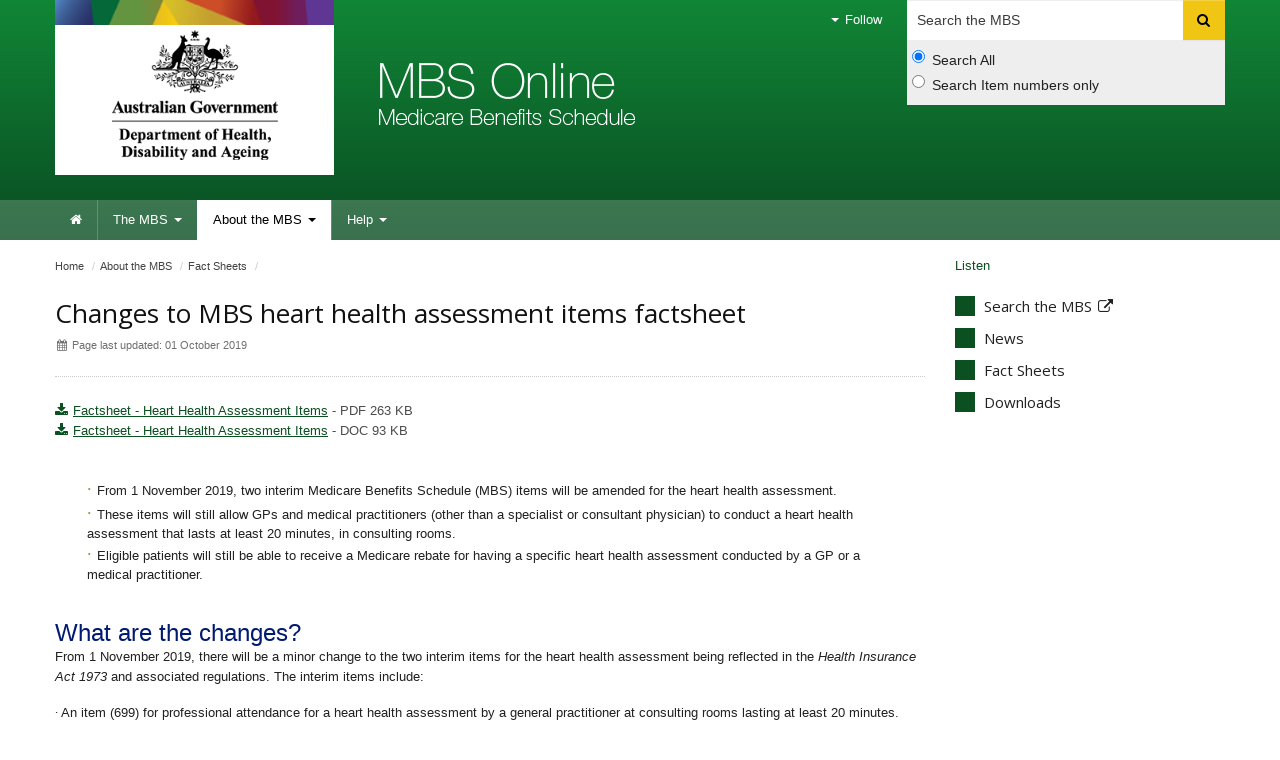

--- FILE ---
content_type: text/html; charset=ISO-8859-1
request_url: https://www.mbsonline.gov.au/internet/mbsonline/publishing.nsf/Content/Factsheet-HeartHealth
body_size: 96521
content:
<!--[if HTML5]><![endif]-->
<!DOCTYPE html>
<!--[if lt IE 7 ]><html lang="en-au" class="ie-6"><![endif]-->
<!--[if IE 7 ]><html lang="en-au" class="ie-7"><![endif]-->
<!--[if IE 8 ]><html lang="en-au" class="ie-8"><![endif]-->
<!--[if (gte IE 9)|!(IE)]>
<!-->
<html lang="en-au"><!--<![endif]-->
<head>

<meta charset="utf-8">
<META NAME="generator" CONTENT="powered by IBM Lotus Workplace Web Content Management(r) 2.0">
<!--[if !HTML5]><meta http-equiv="X-UA-Compatible" content="IE=edge"><![endif]-->
<meta name="viewport" content="width=device-width,initial-scale=1.0">

<!--defSID=NC02ELWCMP-->
<META NAME="ROBOTS" CONTENT="INDEX, FOLLOW">
 
<META NAME="DC.Creator" CONTENT="Australian Government Department of Health">
<META NAME="DC.Publisher" CONTENT="Australian Government Department of Health">
<META NAME="DC.Rights" CONTENT="Copyright Commonwealth of Australia 2019">
<META NAME="DC.Title" CONTENT="Changes to MBS heart health assessment items factsheet">
<META NAME="DC.Language" SCHEME="RFC3066" CONTENT="en">
<META NAME="DC.Date.Created" SCHEME="ISO8601" CONTENT="2019-10-01">
<META NAME="DC.Date.Issued" SCHEME="ISO8601" CONTENT="2019-10-01">
<META NAME="DC.Date.Modified" SCHEME="ISO8601" CONTENT="2019-10-01">
<META NAME="DC.Type" SCHEME="HI type" CONTENT="document">
<META NAME="DC.Type" SCHEME="HI category" CONTENT="resource">
<META NAME="DC.Format" SCHEME="IMT" CONTENT="text/html">
<META NAME="DC.Identifier" SCHEME="URI" CONTENT="http://www.health.gov.au/internet/mbsonline/publishing.nsf/Content/Factsheet-HeartHealth">
<META NAME="AGLS.Audience" SCHEME="HI age" CONTENT="adult">
<META NAME="HI.Complexity" CONTENT="medium">

<link rel="canonical" href="http://www.mbsonline.gov.au/internet/mbsonline/publishing.nsf/Content/Factsheet-HeartHealth" />

<!-- CSS -->
<!-- Core CSS -->
  <link href="/internet/r/publishing.nsf/AttachmentsByTitle/bootstrap.css/$FILE/bootstrap.no-icons.css?OpenElement&v=1.0" rel="stylesheet">
  <link href="//fonts.googleapis.com/css?family=Open+Sans" rel="stylesheet">
  <link href="/internet/r/publishing.nsf/AttachmentsByTitle/font-awesome.css/$FILE/font-awesome.css" rel="stylesheet">
  <link href="/internet/r/publishing.nsf/AttachmentsByTitle/dha.css/$FILE/dha.css?OpenElement&v=1.1" rel="stylesheet">

<!-- IE fixes -->
<!--[if lt IE 9]>
  <link href="/internet/mbsonline/publishing.nsf/AttachmentsByTitle/ie.css/$FILE/ie.css" rel="stylesheet">
<![endif]-->

<!-- Responsive -->
  <link href="/internet/r/publishing.nsf/AttachmentsByTitle/bootstrap-responsive.css/$FILE/bootstrap-responsive-v.2.3.2.css?OpenElement&v=1.0" rel="stylesheet">

<!-- Custom local CSS -->
<link href="/internet/mbsonline/publishing.nsf/AttachmentsByTitle/site.css/$FILE/site.css?OpenElement&v=1.2" rel="stylesheet">
<link href="/internet/mbsonline/publishing.nsf/AttachmentsByTitle/print.css/$FILE/print.css?OpenElement&v=1.1" rel="stylesheet" media="print" type="text/css">


<!-- Favicons -->
<link rel="apple-touch-icon-precomposed" sizes="152x152" href="/internet/r/publishing.nsf/AttachmentsByTitle/favicon.ico/$FILE/favicon-152.png">
<link rel="apple-touch-icon-precomposed" sizes="144x144" href="/internet/r/publishing.nsf/AttachmentsByTitle/favicon.ico/$FILE/favicon-144.png">
<link rel="apple-touch-icon-precomposed" sizes="114x114" href="/internet/r/publishing.nsf/AttachmentsByTitle/favicon.ico/$FILE/favicon-114.png">
<link rel="apple-touch-icon-precomposed" sizes="72x72" href="/internet/r/publishing.nsf/AttachmentsByTitle/favicon.ico/$FILE/favicon-72.png">
<link rel="apple-touch-icon-precomposed" href="/internet/r/publishing.nsf/AttachmentsByTitle/favicon.ico/$FILE/favicon-57.png">
<link rel="shortcut icon" href="/internet/r/publishing.nsf/AttachmentsByTitle/favicon.ico/$FILE/favicon.ico" type="image/x-icon">
<link rel="icon" href="/internet/r/publishing.nsf/AttachmentsByTitle/favicon.ico/$FILE/favicon.ico" type="image/x-icon">

<!-- DHA responsive CSS -->
<link href="/internet/r/publishing.nsf/AttachmentsByTitle/dha-responsive.css/$FILE/dha-responsive.css?OpenElement&v=1.0" rel="stylesheet">
<!--[if lt IE 9]>
  <link href="/internet/r/publishing.nsf/AttachmentsByTitle/dha-responsive.css/$FILE/dha-responsive-ltie9.css?OpenElement&v=1.0" rel="stylesheet">
  <link href="/internet/r/publishing.nsf/AttachmentsByTitle/ie.css/$FILE/ie-responsive.css?OpenElement&v=1.0" rel="stylesheet">
  <!--<script src="http://html5shiv.googlecode.com/svn/trunk/html5.js"></script>-->
  <script src="https://cdnjs.cloudflare.com/ajax/libs/html5shiv/3.7.3/html5shiv.js"></script>
<![endif]-->

<!-- Site responsive CSS -->
<link href="/internet/mbsonline/publishing.nsf/AttachmentsByTitle/site-responsive.css/$FILE/site-responsive.css?OpenElement&v=1.0" rel="stylesheet">

<!-- End of Core CSS -->
<script src="//cdn1.readspeaker.com/script/5802/webReader/webReader.js?pids=wr" type="text/javascript"></script>


<!-- </head>
<body text="#000000" bgcolor="#FFFFFF">
-->

<TITLE>
MBS Online - Changes to MBS heart health assessment items factsheet
</TITLE>
</HEAD>

<BODY>

<!-- Google Tag Manager -->
<script>(function(w,d,s,l,i){w[l]=w[l]||[];w[l].push({'gtm.start':
new Date().getTime(),event:'gtm.js'});var f=d.getElementsByTagName(s)[0],
j=d.createElement(s),dl=l!='dataLayer'?'&l='+l:'';j.async=true;j.src=
'https://www.googletagmanager.com/gtm.js?id='+i+dl;f.parentNode.insertBefore(j,f);
})(window,document,'script','dataLayer','GTM-K2WL37R');</script>
<!-- End Google Tag Manager -->

<!-- Google Tag Manager (noscript) -->
<noscript><iframe src="https://www.googletagmanager.com/ns.html?id=GTM-K2WL37R"
height="0" width="0" style="display:none;visibility:hidden"></iframe></noscript>
<!-- End Google Tag Manager (noscript) -->

<div class="portfolio top visible-desktop">
	<div class="container inject hide">
    </div>
</div>

<div class="header clearfix" role="banner"><div class="container">
        <a href="#navigation" id="skip-to-navigation" class="visuallyhidden focusable js-skip">Skip to navigation</a>
        <a href="#content" id="skip-to-content" class="visuallyhidden focusable js-skip">Skip to content</a><!-- Global nav -->
<div class="navbar navbar-inverse global-navigation"><ul class="nav" role="navigation">
 
     
     <li class="dropdown visible-desktop">
       <a href="#" class="dropdown-toggle" data-toggle="dropdown"><i class="caret"></i> Follow</a>
       <ul class="dropdown-menu follow">
          <li><a href="/internet/mbsonline/publishing.nsf/xml/rssLatestNews.xml"><i class="icon-rss"></i>RSS</a></li>
       </ul>
    </li>
</ul><form class="navbar-search visible-desktop input-append" method="get" action="https://www9.health.gov.au/mbs/search.cfm" name="SearchCriteria" id="MBSsearch">
  				<label class="visuallyhidden" for="searchinput">Search</label>
    			<input type="text" accesskey="5" placeholder="Search the MBS" class="search span3" name="q" id="searchinput">
                <button name="Submit" class="btn" type="submit"> <i class="icon-search"></i> <span class="visuallyhidden">Search</span> </button>
                <div class="search-options">
                    <label class="radio">
                        <input type="radio" name="sopt" id="sopt1" value="S" checked>Search All
                    </label>
                    <label class="radio">
                        <input type="radio" name="sopt" id="sopt2" value="I">Search Item numbers only
                    </label>
                </div>
  			</form><!-- End of navbar-search --></div><div class="crest">
      <a href="https://www.health.gov.au" title="Department of Health and Aged Care">Department of Health and Aged Care</a>
      <img src="/internet/mbsonline/publishing.nsf/AttachmentsByTitle/crest/$FILE/crest-horizontal-small-dark.png" alt="" class="printable-crest"/>
</div><div class="flag">
       <p>Medicare Benefits Schedule</p>
</div></div>
<div class="navbar-wrapper">
  <div class="container">
	<div class="navbar navbar-inverse main-navigation" id="navigation">
	  <div class="navbar-inner">
		<form id="MBSsearch" name="SearchCriteria" action="https://www9.health.gov.au/mbs/search.cfm" method="get" class="navbar-search hidden-desktop">
		  				<div class="" id="form-wrap">
                            <label for="searchinputs" class="visuallyhidden">Search</label>
                            <input type="text" id="searchinputs" name="q" class="search span11" placeholder="Search MBS" accesskey="5">
                            <button type="submit" class="btn" name="Submit"> <i class="icon-search"></i> <span class="visuallyhidden">Search</span> </button>
                            <div class="search-options">
                                <label class="radio">
                                    <input type="radio" name="sopt" id="sopt1" value="S" checked>Search All
                                </label>
                                <label class="radio">
                                    <input type="radio" name="sopt" id="sopt2" value="I">Search Item numbers only
                                </label>
                            </div>
		  				</div>
		</form>
		  <a class="btn btn-navbar collapsed" data-toggle="collapse" data-target=".main-navigation-collapse">
			<span class="icon-bar"></span>
			<span class="icon-bar"></span>
			<span class="icon-bar"></span>
		  </a>
		  <div class="nav-collapse main-navigation-collapse collapse"><ul class="nav" role="navigation" aria-labelledby="mainlabel"><li class="home"><a href="/internet/mbsonline/publishing.nsf/Content/Home"><i class="icon-home"></i> <span class="visuallyhidden">Home</span></a></li><li class="dropdown"><a href="/internet/mbsonline/publishing.nsf/Content/the-mbs" class="dropdown-toggle" data-toggle="dropdown">The MBS <i class="caret"></i></a><ul class="dropdown-menu"><li><a href="https://www9.health.gov.au/mbs/search.cfm">Search</a></li><li><a href="https://www9.health.gov.au/mbs/createPublication.cfm">Create publication</a></li><li><a href="/internet/mbsonline/publishing.nsf/Content/downloads">Downloads</a></li><li><a href="/internet/mbsonline/publishing.nsf/Content/a-z">A-Z index</a></li></ul></li><li class="dropdown current"><a href="/internet/mbsonline/publishing.nsf/Content/about-the-mbs" class="dropdown-toggle" data-toggle="dropdown">About the MBS <i class="caret"></i></a><ul class="dropdown-menu"><li><a href="/internet/mbsonline/publishing.nsf/Content/news">News</a></li><li><a href="/internet/mbsonline/publishing.nsf/Content/Factsheet-Current">Fact Sheets</a></li><li><a href="https://www9.health.gov.au/mbs/subscribe.cfm">Subscribe</a></li></ul></li><li class="dropdown"><a href="/internet/mbsonline/publishing.nsf/Content/help" class="dropdown-toggle" data-toggle="dropdown">Help <i class="caret"></i></a><ul class="dropdown-menu"><li><a href="/internet/mbsonline/publishing.nsf/Content/faqs">FAQ's</a></li><li><a href="/internet/mbsonline/publishing.nsf/Content/MBS-interpretation">MBS interpretation</a></li></ul></li></ul>
		  </div>
	  </div>
	</div>
  </div>
</div></div><div class="content" role="main" id="content">
  <div class="container">
    <div class="row-fluid"><div class="content-area span9">
<ul class="breadcrumb" aria-labelledby="breadcrumbslabel">
<li class="visuallyhidden" id="breadcrumbslabel">You are here:</li><li><a href="/internet/mbsonline/publishing.nsf/Content/Home">Home</a> <span class="divider">/</span></li><li><a href="/internet/mbsonline/publishing.nsf/Content/about-the-mbs">About the MBS</a> <span class="divider">/</span></li><li><a href="/internet/mbsonline/publishing.nsf/Content/Factsheet-Current">Fact Sheets</a> <span class="divider">/</span></li></ul><!-- RS start -->
<div id="read"><div class="row-fluid title-meta"><div class="span12"><h1>Changes to MBS heart health assessment items factsheet</h1><p class="publish-date"><i class="icon-calendar"></i> Page last updated: 01 October 2019</p></div></div>

<p><a href="59460A0BD5A11E56CA258485007B6D3C/$File/Factsheet%20-%20Heart%20Health%20Assessment%20Changes.pdf">Factsheet - Heart Health Assessment Items (PDF 263 KB)</a><br>
<a href="59460A0BD5A11E56CA258485007B6D3C/$File/Factsheet%20-%20Heart%20Health%20Assessment%20Changes.docx">Factsheet - Heart Health Assessment Items (DOC 93 KB)</a><br>
<br><br\>
<ul><font size="4" color="#789D4A" face="Symbol">·         </font><font face="Arial">From 1 November 2019, two interim Medicare Benefits Schedule (MBS) items will be amended for the heart health assessment.</font><br>
<font size="4" color="#789D4A" face="Symbol">·         </font><font face="Arial">These items will still allow GPs and medical practitioners (other than a specialist or consultant physician) to conduct a heart health assessment that lasts at least 20 minutes, in consulting rooms. </font><br>
<font size="4" color="#789D4A" face="Symbol">·         </font><font face="Arial">Eligible patients will still be able to receive a Medicare rebate for having a specific heart health assessment conducted by a GP or a medical practitioner. </font><div align="center"></div></ul>
<br>
<font size="5" color="#001A70" face="Arial">What are the changes?</font><br>
<font face="Arial">From 1 November 2019, there will be a minor change to the two interim items for the heart health assessment being reflected in the </font><i><font face="Arial">Health Insurance Act 1973</font></i><font face="Arial"> and associated regulations. The interim items include:</font>
<p><font face="Symbol">·	</font><font face="Arial">An item (699) for professional attendance for a heart health assessment by a general practitioner at consulting rooms lasting at least 20 minutes.</font>
<p><font face="Symbol">·	</font><font face="Arial">An item (177) for professional attendance for a heart health assessment by a medical practitioner (other than a specialist or consultant physician) at consulting rooms lasting at least 20 minutes</font><font face="Times New Roman">.</font>
<p><font face="Arial">The change will see the rebate percentage increase from 85% to 100% of the fee. Simultaneously, the MBS fees will be adjusted to ensure that the rebate for eligible patients and remuneration for eligible providers will remain the same.</font><br>

<p><font size="5" color="#002060">Why are the changes being made?</font><br>
<font face="Arial">Heart disease and stroke are responsible for almost 30% of all deaths and 15% of Australia&#8217;s total disease burden.</font>
<p><font face="Arial">Amendment to the associated regulations will align the two items with other health assessment items in the MBS. These interim items support the prevention and treatment of heart disease which remains a major focus of the Government, and complements significant funding through the MBS and the Pharmaceutical Benefits Scheme (PBS).</font>
<p><font face="Arial">The heart health assessment complements the range of MBS items that support rebates for individuals to discuss their risk of heart disease with their GP, including time-based consultations for preventive health, health assessments, and chronic disease management items.</font>
<p><font size="5" color="#002060">What does this mean for providers?</font><br>
<font face="Arial">Providers will still benefit from having access to MBS items that are specifically for assessing the cardiovascular risk of patients. </font>
<p><font size="5" color="#002060">How will these changes affect patients?</font><br>
<font face="Arial">Eligible patients will still be able to receive the same Medicare rebate amount they received before these changes for having a specific heart health assessment conducted by a GP or medical practitioner. </font>
<p><font size="5" color="#002060">Who was consulted on the changes?</font><br>
<font face="Arial">The Department of Health conducted an expedited consultation process prior to the initial listing of these items on 1 April 2019. Feedback was received from the the Royal Australian College of General Practitioners, the National Aboriginal Community Controlled Health Organisation and the Heart Foundation and considered by the Department prior to implementation of these interim items. Further consultation regarding this change to the associated regulations did not occur because it will not effect the rebate received by a patient or the assessment conducted by a patient&#8217;s GP. </font>
<p><font size="5" color="#002060">How will the changes be monitored and reviewed?</font><br>
<font face="Arial">These items will be reviewed and evaluated over the next two years, in consultation with the profession, to help inform their effectiveness and any future improvements.</font>
<p><font face="Arial">Heart health assessment items will be subject to compliance processes and activities, including random and targeted audits which may require a provider to submit information about the services claimed. </font>
<p><font face="Arial">Significant variation from forecast expenditure may warrant review and amendment of fees, and incorrect use of MBS items can result in penalties including the health professional being asked to repay monies that have been incorrectly received.</font>
<p><font size="5" color="#002060">Where can I find more information?</font><br>
<font face="Arial">The full item descriptor(s) and information on other changes to the MBS can be found on the MBS Online website at </font><a href="http://www.mbsonline.gov.au"><u><font color="#622152" face="Arial">www.mbsonline.gov.au</font></u></a><u><font color="#622152" face="Times New Roman">.</font></u><font face="Arial"> You can also subscribe to future MBS updates by visiting </font><a href="http://www.mbsonline.gov.au/"><u><font color="#622152" face="Arial">MBS Online</font></u></a><font face="Arial"> and clicking &#8216;Subscribe&#8217;. </font>
<p><font face="Arial">The Department of Health provides an email advice service for providers seeking advice on interpretation of the MBS items and rules and the </font><i><font face="Arial">Health Insurance Act 1973</font></i><font face="Arial"> and associated regulations. If you have a query relating exclusively to interpretation of the Schedule, you should email </font><a href="mailto:askMBS@health.gov.au"><u><font color="#622152" face="Arial">askMBS@health.gov.au</font></u></a><font face="Times New Roman">.</font>
<p><font face="Arial">Subscribe to &#8216;</font><a href="https://www.humanservices.gov.au/organisations/health-professionals/news/all"><u><font color="#622152" face="Arial">News for Health Professionals</font></u></a><font face="Arial">&#8217; on the Department of Human Services website and you will receive regular news highlights.</font>
<p><font face="Arial">If you are seeking advice in relation to Medicare billing, claiming, payments, or obtaining a provider number, please go to the Health Professionals page on the Department of Human Services website or contact the Department of Human Services on the Provider Enquiry Line &#8211; 13 21 50. </font><br>
<br><br\><div class="row-fluid section-content"><div class="span12"><h3 class="border-bottom dark">In this section</h3><ul class="icons-ul"><li><a href="/internet/mbsonline/publishing.nsf/Content/Factsheet-Current"><i class="icon-li icon-angle-right"></i>Current Factsheets</a></li><li><a href="/internet/mbsonline/publishing.nsf/Content/factsheets"><i class="icon-li icon-angle-right"></i>All Fact Sheets</a></li><li><a href="/internet/mbsonline/publishing.nsf/Content/Factsheet-ortho-July21"><i class="icon-li icon-angle-right"></i>Changes to MBS items for orthopaedic surgery services</a></li><li><a href="/internet/mbsonline/publishing.nsf/Content/Factsheet-1+January+2025+pathology+MBS+changes"><i class="icon-li icon-angle-right"></i>1 January 2025 pathology MBS changes</a></li><li><a href="/internet/mbsonline/publishing.nsf/Content/1_July_2023_pathology_MBS_changes"><i class="icon-li icon-angle-right"></i>1 July 2023 pathology MBS changes</a></li><li><a href="/internet/mbsonline/publishing.nsf/Content/Factsheet-1+July+2024+pathology+MBS+changes"><i class="icon-li icon-angle-right"></i>1 July 2024 pathology MBS changes</a></li><li><a href="/internet/mbsonline/publishing.nsf/Content/Factsheet+-+1+July+2025+MBS+pathology+changes"><i class="icon-li icon-angle-right"></i>1 July 2025 MBS Pathology Changes</a></li><li><a href="/internet/mbsonline/publishing.nsf/Content/Factsheet-item-30630"><i class="icon-li icon-angle-right"></i>1 March 2021 fee increase for item 30630</a></li><li><a href="/internet/mbsonline/publishing.nsf/Content/Factsheet-1+March+2025+Pathology+Changes+-+Amendment+of+MBS+items+73296+and+73297"><i class="icon-li icon-angle-right"></i>1 March 2025 Pathology Changes - Amendment of MBS items 73296 and 73297 for BRCA-related breast, ovarian, fallopian tube or primary peritoneal cancer due to family history</a></li><li><a href="/internet/mbsonline/publishing.nsf/Content/Factsheet-Pathology-1Nov"><i class="icon-li icon-angle-right"></i>1 November 2023 pathology MBS changes</a></li><li><a href="/internet/mbsonline/publishing.nsf/Content/Factsheet-Pathology-changes-for-1-Nov-2024"><i class="icon-li icon-angle-right"></i>1 November 2024 pathology MBS changes</a></li><li><a href="/internet/mbsonline/publishing.nsf/Content/Factsheet-1+November+2025+MBS+pathology+changes"><i class="icon-li icon-angle-right"></i>1 November 2025 MBS pathology changes</a></li><li><a href="/internet/mbsonline/publishing.nsf/Content/Factsheet-17p-chromo-testing-for-CLLorSLL"><i class="icon-li icon-angle-right"></i>17p chromosomal deletion testing for chronic lymphocytic leukaemia or small lymphocytic lymphoma &#8211; MBS item 73343</a></li><li><a href="/internet/mbsonline/publishing.nsf/Content/Abdominal+magnetic+resonance+imaging+for+rare+genetic+conditions+associated+with+risk+of+renal+tumours+%E2%80%93+new+items+for+1+July+2024"><i class="icon-li icon-angle-right"></i>Abdominal magnetic resonance imaging for rare genetic conditions associated with risk of renal tumours &#8211; new items for 1 July 2024</a></li><li><a href="/internet/mbsonline/publishing.nsf/Content/Factsheet-Aboriginal+and+Torres+Strait+Islander+Health+Worker+and+Practitioner+Services+%E2%80%93+Changes+to+Terminology"><i class="icon-li icon-angle-right"></i>Aboriginal and Torres Strait Islander Health Worker and Practitioner Services &#8211; Changes to Terminology</a></li><li><a href="/internet/mbsonline/publishing.nsf/Content/Factsheet-COVID-19"><i class="icon-li icon-angle-right"></i>Accreditation for SARS-CoV-2 Testing</a></li><li><a href="/internet/mbsonline/publishing.nsf/Content/Factsheet-Acupuncture"><i class="icon-li icon-angle-right"></i>Acupuncture Services MBS item changes</a></li><li><a href="/internet/mbsonline/publishing.nsf/Content/Factsheet-AHCC"><i class="icon-li icon-angle-right"></i>Allied Health Case Conferencing</a></li><li><a href="/internet/mbsonline/publishing.nsf/Content/Factsheet+-%C2%B7Allied+health+services+for+complex+neurodevelopmental+disorders+and+eligible+disabilities+%E2%80%93+Addition+of+accredited+dietitians+and+exercise+physiologists"><i class="icon-li icon-angle-right"></i>Allied health services for complex neurodevelopmental disorders and eligible disabilities &#8211; Addition of accredited dietitians and exercise physiologists</a></li><li><a href="/internet/mbsonline/publishing.nsf/Content/Factsheet-Allied+health+services+for+eligible+disabilities+%E2%80%93+Addition+of+stuttering%2C+speech+sound+disorders+and+cleft+lip+and+or+palate"><i class="icon-li icon-angle-right"></i>Allied health services for eligible disabilities &#8211; Addition of stuttering, speech sound disorders and cleft lip and/or palate</a></li><li><a href="/internet/mbsonline/publishing.nsf/Content/Factsheet-Allied+health+services+for+eligible+disabilities+%E2%80%93+Addition+of+stuttering%2C+speech+sound+disorders+and+cleft+lip+and/or+palate"><i class="icon-li icon-angle-right"></i>Allied health services for eligible disabilities &#8211; Addition of stuttering, speech sound disorders and cleft lip and/or palate</a></li><li><a href="/internet/mbsonline/publishing.nsf/Content/Factsheet-PET-Gal-67"><i class="icon-li icon-angle-right"></i>Alternative positron emission tomography (PET) item for use during gallium-67 supply disruptions</a></li><li><a href="/internet/mbsonline/publishing.nsf/Content/Factsheet-Blood-monitoring"><i class="icon-li icon-angle-right"></i>Ambulatory blood pressure monitoring for diagnosis of hypertension</a></li><li><a href="/internet/mbsonline/publishing.nsf/Content/Factsheet-AmendedMentalHealth"><i class="icon-li icon-angle-right"></i>Amended MBS mental health and wellbeing telehealth items</a></li><li><a href="/internet/mbsonline/publishing.nsf/Content/Factsheet-Skin_excision_amendments"><i class="icon-li icon-angle-right"></i>Amendment to existing skin excision and skin flap items</a></li><li><a href="/internet/mbsonline/publishing.nsf/Content/Factsheet-Spine-51071"><i class="icon-li icon-angle-right"></i>Amendment to MBS item 51071 for spinal surgery</a></li><li><a href="/internet/mbsonline/publishing.nsf/Content/Factsheet-AnaesthesiaModifier"><i class="icon-li icon-angle-right"></i>Anaesthesia Age Modifier Items</a></li><li><a href="/internet/mbsonline/publishing.nsf/Content/Factsheet-Intent-13950"><i class="icon-li icon-angle-right"></i>Appropriate Billing of MBS Item 13950</a></li><li><a href="/internet/mbsonline/publishing.nsf/Content/Factsheet-Anti-Virals-C19"><i class="icon-li icon-angle-right"></i>Assessment for a COVID-19 oral anti-viral medication</a></li><li><a href="/internet/mbsonline/publishing.nsf/Content/Factsheet-Grafting"><i class="icon-li icon-angle-right"></i>Autologous Fat Grafting</a></li><li><a href="/internet/mbsonline/publishing.nsf/Content/Benign+prostatic+hyperplasia+introduction+of+two+new+MBS+items+and+removal+of+four+outdated+MBS+items"><i class="icon-li icon-angle-right"></i>Benign prostatic hyperplasia (BPH): introduction of two new Medicare Benefits Schedule (MBS) items and removal of four outdated MBS items</a></li><li><a href="/internet/mbsonline/publishing.nsf/Content/Factsheet-Better+Access+changes+from+1+November+2025"><i class="icon-li icon-angle-right"></i>Better Access changes from 1 November 2025</a></li><li><a href="/internet/mbsonline/publishing.nsf/Content/Factsheet-Blood-Product-Services"><i class="icon-li icon-angle-right"></i>Blood Product Services</a></li><li><a href="/internet/mbsonline/publishing.nsf/Content/Factsheet-BBI+1+November+2023"><i class="icon-li icon-angle-right"></i>Bulk Billing in General Practice from 1 November 2023</a></li><li><a href="/internet/mbsonline/publishing.nsf/Content/Factsheet-Bulk+Billing+Incentives+%E2%80%93+Changes+to+Eligibility"><i class="icon-li icon-angle-right"></i>Bulk Billing Incentives &#8211; Changes to Eligibility</a></li><li><a href="/internet/mbsonline/publishing.nsf/Content/Factsheet-Capital+Sensitivity+Exemption+Changes"><i class="icon-li icon-angle-right"></i>Capital sensitivity exemption changes to diagnostic imaging services</a></li><li><a href="/internet/mbsonline/publishing.nsf/Content/Capital+Sensitivity+exemption+changes+to+diagnostic+imaging+services"><i class="icon-li icon-angle-right"></i>Capital Sensitivity exemption changes to diagnostic imaging services</a></li><li><a href="/internet/mbsonline/publishing.nsf/Content/Factsheet-Cardiac+ILR"><i class="icon-li icon-angle-right"></i>Cardiac implantable loop recorder (ILR) devices - new MBS items for remote monitoring</a></li><li><a href="/internet/mbsonline/publishing.nsf/Content/Factsheet-Cardiac+MRI+item+continuation"><i class="icon-li icon-angle-right"></i>Cardiac magnetic resonance imaging (MRI) for myocarditis associated with mRNA COVID-19 vaccination - item continuation</a></li><li><a href="/internet/mbsonline/publishing.nsf/Content/Factsheet+-+cardiac+MRI+for+myocarditis+COVID-19+vaccination+extension"><i class="icon-li icon-angle-right"></i>Cardiac magnetic resonance imaging (MRI) for myocarditis associated with mRNA COVID-19 vaccination - item continuation</a></li><li><a href="/internet/mbsonline/publishing.nsf/Content/Factsheet-mRNA-Myo"><i class="icon-li icon-angle-right"></i>Cardiac magnetic resonance imaging (MRI) for myocarditis associated with mRNA COVID-19 vaccination</a></li><li><a href="/internet/mbsonline/publishing.nsf/Content/Factsheet-Cardiac+magnetic+resonance+imaging+for+myocarditis+from+1+January+2025"><i class="icon-li icon-angle-right"></i>Cardiac magnetic resonance imaging for myocarditis from 1 January 2025</a></li><li><a href="/internet/mbsonline/publishing.nsf/Content/Factsheet-CardiacServices-Changes"><i class="icon-li icon-angle-right"></i>Cardiac Services T8 Item amendments</a></li><li><a href="/internet/mbsonline/publishing.nsf/Content/Factsheet-Cardiac+Stress+Echocardiography+and+Stress+MPS"><i class="icon-li icon-angle-right"></i>Cardiac Stress Echocardiography and Stress Myocardial Perfusion Studies (MPS) - Claiming Information Guide</a></li><li><a href="/internet/mbsonline/publishing.nsf/Content/Factsheet-Cardiothoracic+Surgery"><i class="icon-li icon-angle-right"></i>Cardiothoracic surgery MBS item changes</a></li><li><a href="/internet/mbsonline/publishing.nsf/Content/Factsheet-Cardiothoracic+surgery+%E2%80%93+Amended+item+for+complex+replacement+or+repair+of+aortic+arch"><i class="icon-li icon-angle-right"></i>Cardiothoracic surgery &#8211; Amended item for complex replacement or repair of aortic arch</a></li><li><a href="/internet/mbsonline/publishing.nsf/Content/Factsheet-Category+7+%E2%80%93+Cleft+and+Craniofacial+Services+changes+for+1+July+2025"><i class="icon-li icon-angle-right"></i>Category 7 &#8211; Cleft and Craniofacial Services changes for 1 July 2025</a></li><li><a href="/internet/mbsonline/publishing.nsf/Content/Factsheet-Cessation-Pathology"><i class="icon-li icon-angle-right"></i>Cessation of Approved Collection Centre pathology measures</a></li><li><a href="/internet/mbsonline/publishing.nsf/Content/Factsheet-Cessation+of+COVID-19+vaccine+support+items+from+1+July+2025"><i class="icon-li icon-angle-right"></i>Cessation of COVID-19 vaccine support items from 1 July 2025</a></li><li><a href="/internet/mbsonline/publishing.nsf/Content/Factsheet-CessationInterimNMItems"><i class="icon-li icon-angle-right"></i>Cessation of the temporary Medicare Benefits Schedule (MBS) items for nuclear medicine factsheet</a></li><li><a href="/internet/mbsonline/publishing.nsf/Content/Factsheet-BotulinumItem18365"><i class="icon-li icon-angle-right"></i>Change to Botulinum Toxin Injection Item 18365 Factsheet</a></li><li><a href="/internet/mbsonline/publishing.nsf/Content/Factsheet-Medical-perfusion"><i class="icon-li icon-angle-right"></i>Change to MBS medical perfusion (item 22060) factsheet</a></li><li><a href="/internet/mbsonline/publishing.nsf/Content/Factsheet-DIServices"><i class="icon-li icon-angle-right"></i>Changes for diagnostic imaging services factsheet</a></li><li><a href="/internet/mbsonline/publishing.nsf/Content/Factsheet-Anaesthesia"><i class="icon-li icon-angle-right"></i>Changes to Anaesthesia MBS items</a></li><li><a href="/internet/mbsonline/publishing.nsf/Content/Factsheet-Cleft-and-craniofacial-services-March2024"><i class="icon-li icon-angle-right"></i>Changes to Category 7 &#8211; Cleft and Craniofacial Services</a></li><li><a href="/internet/mbsonline/publishing.nsf/Content/Factsheet-Colonoscopy"><i class="icon-li icon-angle-right"></i>Changes to Colonoscopy services</a></li><li><a href="/internet/mbsonline/publishing.nsf/Content/Factsheet-Emergency+Medicine"><i class="icon-li icon-angle-right"></i>Changes to emergency medicine services</a></li><li><a href="/internet/mbsonline/publishing.nsf/Content/Factsheet-Changes+to+in+and+out+of+hospital+benefit+for+plastic+and+reconstructive+surgery+services"><i class="icon-li icon-angle-right"></i>Changes to in and out of hospital benefit for plastic and reconstructive surgery services</a></li><li><a href="/internet/mbsonline/publishing.nsf/Content/news-210226"><i class="icon-li icon-angle-right"></i>Changes to MBS - 26 February 2021</a></li><li><a href="/internet/mbsonline/publishing.nsf/Content/Factsheet-Anaes.March"><i class="icon-li icon-angle-right"></i>Changes to MBS anaesthesia items</a></li><li><a href="/internet/mbsonline/publishing.nsf/Content/Factsheet-benefit-for-item-45614"><i class="icon-li icon-angle-right"></i>Changes to MBS benefit for eyelid reconstruction item 45614 from 1 November 2024</a></li><li><a href="/internet/mbsonline/publishing.nsf/Content/Factsheet-Colonoscopy-March-21"><i class="icon-li icon-angle-right"></i>Changes to MBS colonoscopy items factsheet</a></li><li><a href="/internet/mbsonline/publishing.nsf/Content/Factsheet-Heart-Health-Assessment"><i class="icon-li icon-angle-right"></i>Changes to MBS heart health assessment items 699 and 177</a></li><li><strong><a href="/internet/mbsonline/publishing.nsf/Content/Factsheet-HeartHealth"><i class="icon-li icon-chevron-right"></i>Changes to MBS heart health assessment items factsheet</a></strong></li><li><a href="/internet/mbsonline/publishing.nsf/Content/Factsheet-1+September+2023-Pathology+MBS+Changes"><i class="icon-li icon-angle-right"></i>Changes to MBS item 72814 for Programmed Cell Death Ligand (PD-L1) testing from 1 September 2023</a></li><li><a href="/internet/mbsonline/publishing.nsf/Content/Factsheet-T-IORT"><i class="icon-li icon-angle-right"></i>Changes to MBS items 15900 and 31516 factsheet</a></li><li><a href="/internet/mbsonline/publishing.nsf/Content/Factsheet-item-30196-30202"><i class="icon-li icon-angle-right"></i>Changes to MBS items 30196 and 30202</a></li><li><a href="/internet/mbsonline/publishing.nsf/Content/Factsheet-VLAP"><i class="icon-li icon-angle-right"></i>Changes to MBS items 37207 and 37208 factsheet</a></li><li><a href="/internet/mbsonline/publishing.nsf/Content/Factsheet-BreastBiopsy"><i class="icon-li icon-angle-right"></i>Changes to MBS items for breast biopsy services factsheet</a></li><li><a href="/internet/mbsonline/publishing.nsf/Content/Factsheet-Colonoscopy1May2020"><i class="icon-li icon-angle-right"></i>Changes to MBS Items for colonoscopy services factsheet</a></li><li><a href="/internet/mbsonline/publishing.nsf/Content/Factsheet-Intensive+Care"><i class="icon-li icon-angle-right"></i>Changes to MBS items for intensive care services</a></li><li><a href="/internet/mbsonline/publishing.nsf/Content/Factsheet-varicose-vein"><i class="icon-li icon-angle-right"></i>Changes to MBS varicose vein items</a></li><li><a href="/internet/mbsonline/publishing.nsf/Content/Factsheet-ObstetricMRIItems"><i class="icon-li icon-angle-right"></i>Changes to Obstetric MRI items factsheet</a></li><li><a href="/internet/mbsonline/publishing.nsf/Content/Factsheet-Psychiatry-changes-1March2024"><i class="icon-li icon-angle-right"></i>Changes to psychiatry services from 1 March 2024</a></li><li><a href="/internet/mbsonline/publishing.nsf/Content/Factsheet-nuclear-medicine-supervision-requirements-1july2024"><i class="icon-li icon-angle-right"></i>Changes to supervision requirements for nuclear medicine imaging services from 1 July 2024</a></li><li><a href="/internet/mbsonline/publishing.nsf/Content/Factsheet+-+Changes+to+the+definition+of+infertility"><i class="icon-li icon-angle-right"></i>Changes to the definition of infertility</a></li><li><a href="/internet/mbsonline/publishing.nsf/Content/downloads-210226"><i class="icon-li icon-angle-right"></i>Changes to the MBS - 26 February 2021</a></li><li><a href="/internet/mbsonline/publishing.nsf/Content/Factsheet-Changes+to+the+Medicare+Benefits+Schedule+for+radiation+therapy+items"><i class="icon-li icon-angle-right"></i>Changes to the Medicare Benefits Schedule for radiation therapy items</a></li><li><a href="/internet/mbsonline/publishing.nsf/Content/Changes+to+thoracic+surgery+Medicare+Benefits+Schedule+items"><i class="icon-li icon-angle-right"></i>Changes to thoracic surgery Medicare Benefits Schedule (MBS) items</a></li><li><a href="/internet/mbsonline/publishing.nsf/Content/Factsheet-Chemotherapy-Nov20"><i class="icon-li icon-angle-right"></i>Chemotherapeutic Procedures Factsheet</a></li><li><a href="/internet/mbsonline/publishing.nsf/Content/Factsheet-ChildhoodAccess"><i class="icon-li icon-angle-right"></i>Childhood Access to Anaesthesia Services Factsheet</a></li><li><a href="/internet/mbsonline/publishing.nsf/Content/Factsheet-Chronic+disease+management+by+consultant+physicians"><i class="icon-li icon-angle-right"></i>Chronic disease management by consultant physicians</a></li><li><a href="/internet/mbsonline/publishing.nsf/Content/COVID19Path"><i class="icon-li icon-angle-right"></i>Claiming Microbiology Tests for SARS-CoV-2 (COVID-19) factsheet</a></li><li><a href="/internet/mbsonline/publishing.nsf/Content/Factsheet-Spinal-Decom"><i class="icon-li icon-angle-right"></i>Clarifying clinical intent of spinal decompression items (MBS items 51011 to 51015)</a></li><li><a href="/internet/mbsonline/publishing.nsf/Content/Factsheet-Clarifying+MBS+Items+that+are+Hospital+Only+Services"><i class="icon-li icon-angle-right"></i>Clarifying MBS Items that are Hospital Only Services</a></li><li><a href="/internet/mbsonline/publishing.nsf/Content/Factsheet-rhino-45632"><i class="icon-li icon-angle-right"></i>Clarifying the clinical intent of partial rhinoplasty (MBS item 45632)</a></li><li><a href="/internet/mbsonline/publishing.nsf/Content/Factsheet-melanoma-fee-changes-March-23"><i class="icon-li icon-angle-right"></i>Clinically suspected melanoma item fee changes to include 2022 indexation</a></li><li><a href="/internet/mbsonline/publishing.nsf/Content/Factsheet-co-claiming-limitations-Group-T8-surgical-operations-items"><i class="icon-li icon-angle-right"></i>Co-claiming limitations of subsequent attendance items with certain Group T8 surgical operations</a></li><li><a href="/internet/mbsonline/publishing.nsf/Content/fachsheet-co-claiming-t8"><i class="icon-li icon-angle-right"></i>Co-claiming of subsequent attendance items with group T8 surgical operations. </a></li><li><a href="/internet/mbsonline/publishing.nsf/Content/Factsheet-Co-claiming+restrictions+on+MBS+items+30621%2C+48406%2C+and+48409+with+25+cardiothoracic+surgical+procedure+items"><i class="icon-li icon-angle-right"></i>Co-claiming restrictions on MBS items 30621, 48406, and 48409 with 25 cardiothoracic surgical procedure items</a></li><li><a href="/internet/mbsonline/publishing.nsf/Content/Factsheet-Colorectal.22"><i class="icon-li icon-angle-right"></i>Colorectal Surgery MBS Item Changes</a></li><li><a href="/internet/mbsonline/publishing.nsf/Content/Factsheet-CND+Eligible-disability-MBS-changes"><i class="icon-li icon-angle-right"></i>Complex neurodevelopmental disorder and eligible disability changes to MBS items</a></li><li><a href="/internet/mbsonline/publishing.nsf/Content/Factsheet-Continuous+nerve+blockade+for+post-operative+pain+management+from+1+March+2025"><i class="icon-li icon-angle-right"></i>Continuous nerve blockade for post-operative pain management from 1 March 2025</a></li><li><a href="/internet/mbsonline/publishing.nsf/Content/Factsheet-COVID-19+high+risk+group+exemption"><i class="icon-li icon-angle-right"></i>COVID-19 high risk group temporary exemption from established relationship requirement</a></li><li><a href="/internet/mbsonline/publishing.nsf/Content/Factsheet-TempBB"><i class="icon-li icon-angle-right"></i>COVID-19 Temporary MBS Telehealth Services</a></li><li><a href="/internet/mbsonline/publishing.nsf/Content/Factsheet-Cryoablation"><i class="icon-li icon-angle-right"></i>Cryoablation for biopsy-confirmed renal cell carcinoma - New MBS item</a></li><li><a href="/internet/mbsonline/publishing.nsf/Content/Factsheet-CT-Angiography"><i class="icon-li icon-angle-right"></i>CT Angiography of Pulmonary Arteries and Minor Changes</a></li><li><a href="/internet/mbsonline/publishing.nsf/Content/Factsheet-Deep+Brain+Stimulation"><i class="icon-li icon-angle-right"></i>Deep brain stimulation (DBS) - New MBS item 40863 for remote programming of a neurostimulator</a></li><li><a href="/internet/mbsonline/publishing.nsf/Content/Factsheet-Skin+Excision"><i class="icon-li icon-angle-right"></i>Determining lesion size for MBS items 31356 to 31388 selection</a></li><li><a href="/internet/mbsonline/publishing.nsf/Content/Device+agnostic+transcatheter+mitral+valve+repair%2C+TMVr%2C+by+transvenous+or+transeptal+techniques+in+patients+with+degenerative-primary+mitral+valve+regurgitation"><i class="icon-li icon-angle-right"></i>Device agnostic transcatheter mitral valve repair, TMVr, by transvenous or transeptal techniques in patients with degenerative-primary mitral valve regurgitation</a></li><li><a href="/internet/mbsonline/publishing.nsf/Content/Factsheet-DI-capital-sensitivity-exemption"><i class="icon-li icon-angle-right"></i>Diagnostic imaging capital sensitivity 1 May 2022 exemption changes factsheet</a></li><li><a href="/internet/mbsonline/publishing.nsf/Content/Factsheet-Changes-to-MBS-items-and-rules-for-DI"><i class="icon-li icon-angle-right"></i>Diagnostic Imaging Medicare Benefits Schedule (MBS) Item and Rule Changes</a></li><li><a href="/internet/mbsonline/publishing.nsf/Content/Factsheet-Diagnostic-imaging-1July22"><i class="icon-li icon-angle-right"></i>Diagnostic Imaging Medicare Benefits Schedule (MBS) item changes for 1 July 2022</a></li><li><a href="/internet/mbsonline/publishing.nsf/Content/Factsheet-DI-211101"><i class="icon-li icon-angle-right"></i>Diagnostic imaging Medicare Benefits Schedule (MBS) item changes for 1 November 2021</a></li><li><a href="/internet/mbsonline/publishing.nsf/Content/Factsheet-Diagnostic+Imaging+Services+-+Changes+from+1+July+2025"><i class="icon-li icon-angle-right"></i>Diagnostic Imaging Services - Changes from 1 July 2025</a></li><li><a href="/internet/mbsonline/publishing.nsf/Content/Factsheet-Diagnostic+Imaging+Services+and+Therapeutic+Nuclear+Medicine+Procedures+%E2%80%93+1+November+2025+changes"><i class="icon-li icon-angle-right"></i>Diagnostic Imaging Services and Therapeutic Nuclear Medicine Procedures &#8211; 1 November 2025 changes</a></li><li><a href="/internet/mbsonline/publishing.nsf/Content/Factsheet-Diagnostic+Imaging+Services+Table-1+July+2023"><i class="icon-li icon-angle-right"></i>Diagnostic Imaging Services Table - Changes commencing from 1 July 2023</a></li><li><a href="/internet/mbsonline/publishing.nsf/Content/Factsheet-Musculoskeletal-ultrasound-supervision"><i class="icon-li icon-angle-right"></i>Diagnostic Imaging Services Table - Changes to musculoskeletal ultrasound supervision requirements</a></li><li><a href="/internet/mbsonline/publishing.nsf/Content/Factsheet-Whole+Body+MRI"><i class="icon-li icon-angle-right"></i>Diagnostic Imaging Services Table - New MBS item for whole body MRI scan</a></li><li><a href="/internet/mbsonline/publishing.nsf/Content/Diagnostic+Imaging+Services+Table+%E2%80%93+Changes+from+1+November+2024"><i class="icon-li icon-angle-right"></i>Diagnostic Imaging Services Table &#8211; Changes from 1 November 2024</a></li><li><a href="/internet/mbsonline/publishing.nsf/Content/Factsheet-Diagnostic+Imaging+Services+Table%3A+New+ultrasound+item+for+complex+gynaecological+conditions"><i class="icon-li icon-angle-right"></i>Diagnostic Imaging Services Table: New ultrasound item for complex gynaecological conditions</a></li><li><a href="/internet/mbsonline/publishing.nsf/Content/Factsheet-Eligibility+for+magnetic+resonance+imaging+%28MRI%29+equipment+changes+from+1+July+2025"><i class="icon-li icon-angle-right"></i>Eligibility for magnetic resonance imaging (MRI) equipment changes from 1 July 2025</a></li><li><a href="/internet/mbsonline/publishing.nsf/Content/Factsheet-EMR.1.1.22"><i class="icon-li icon-angle-right"></i>Endoscopic Mucosal Resection (EMR)  &#8211; minor amendment to MBS Item 32230</a></li><li><a href="/internet/mbsonline/publishing.nsf/Content/Factsheet-EMR"><i class="icon-li icon-angle-right"></i>Endoscopic Mucosal Resection (EMR) from 1 November 2021</a></li><li><a href="/internet/mbsonline/publishing.nsf/Content/Factsheet-Endoscopic+Mucosal+Resection+and+related+colonoscopy+item+changes+for+1+July+2024"><i class="icon-li icon-angle-right"></i>Endoscopic Mucosal Resection and related colonoscopy item changes for 1 July 2024</a></li><li><a href="/internet/mbsonline/publishing.nsf/Content/Factsheet-Endoscopic+Mucosal+Resection+%E2%80%93+Minor+amendments+regarding+co-claiming+restrictions"><i class="icon-li icon-angle-right"></i>Endoscopic Mucosal Resection &#8211; Minor amendments regarding co-claiming restrictions</a></li><li><a href="/internet/mbsonline/publishing.nsf/Content/1Jan21-Neurosurgery-Neurology"><i class="icon-li icon-angle-right"></i>Ensuring Appropriate Use of Neurosurgery and Neurology Services</a></li><li><a href="/internet/mbsonline/publishing.nsf/Content/Factsheet-Neuro-Surgery-Neuro-Services"><i class="icon-li icon-angle-right"></i>Ensuring Appropriate Use of Neurosurgery and Neurology Services</a></li><li><a href="/internet/mbsonline/publishing.nsf/Content/Factsheet-Exercise+electrocardiogram+stress+testing+%E2%80%93+New+item"><i class="icon-li icon-angle-right"></i>Exercise electrocardiogram (ECG) stress testing &#8211; New item</a></li><li><a href="/internet/mbsonline/publishing.nsf/Content/Factsheet-Masto"><i class="icon-li icon-angle-right"></i>Expanded patient access to mastopexy (MBS item 45558)</a></li><li><a href="/internet/mbsonline/publishing.nsf/Content/Factsheet-Cardiac+Imaging-changes"><i class="icon-li icon-angle-right"></i>Expanded patient access to Transcatheter occlusion for the Left Atrial Appendage</a></li><li><a href="/internet/mbsonline/publishing.nsf/Content/Factsheet+Cleft+Dental+Services"><i class="icon-li icon-angle-right"></i>Expanding patient access to Cleft Dental Services</a></li><li><a href="/internet/mbsonline/publishing.nsf/Content/Factsheet-EMSN+Ultrasound+Items"><i class="icon-li icon-angle-right"></i>Extended Medicare Safety Net (EMSN) caps on new ultrasound items</a></li><li><a href="/internet/mbsonline/publishing.nsf/Content/Factsheet-Mental-Health-Aged-Care"><i class="icon-li icon-angle-right"></i>EXTENDING MENTAL HEALTH SUPPORT FOR AGED CARE RESIDENTS DURING COVID-19</a></li><li><a href="/internet/mbsonline/publishing.nsf/Content/Factsheet-Extension-COVID-Pathology"><i class="icon-li icon-angle-right"></i>Extension of COVID Pathology Items</a></li><li><a href="/internet/mbsonline/publishing.nsf/Content/Factsheet-Artificialbowelsphincter-32231"><i class="icon-li icon-angle-right"></i>Extension of MBS Item 32221 for removal or revision of an artificial bowel sphincter</a></li><li><a href="/internet/mbsonline/publishing.nsf/Content/Factsheet-Cov.LTI"><i class="icon-li icon-angle-right"></i>Extension of SARS-CoV-2 (COVID-19) Laboratory Testing Items</a></li><li><a href="/internet/mbsonline/publishing.nsf/Content/Factsheet-Extension+of+temporary+pathology+items+for+SARS-CoV-2"><i class="icon-li icon-angle-right"></i>Extension of temporary pathology items for SARS-CoV-2 (COVID-19) and other respiratory pathogens</a></li><li><a href="/internet/mbsonline/publishing.nsf/Content/Extension+of+temporary+Pathology+items+for+SARS-CoV-2+%28COVID-19%29+and+other+respiratory+pathogens+to+30+June+2024"><i class="icon-li icon-angle-right"></i>Extension of temporary Pathology items for SARS-CoV-2 (COVID-19) and other respiratory pathogens</a></li><li><a href="/internet/mbsonline/publishing.nsf/Content/Factsheet-extension-Covid-19-pathology-1July"><i class="icon-li icon-angle-right"></i>Extension of the SARS-CoV-2 (COVID-19) Pathology Items</a></li><li><a href="/internet/mbsonline/publishing.nsf/Content/factsheet-ExMI"><i class="icon-li icon-angle-right"></i>Extracorporeal Magnetic Innervation (ExMI) factsheet</a></li><li><a href="/internet/mbsonline/publishing.nsf/Content/Factsheet-ECP-cGVHD"><i class="icon-li icon-angle-right"></i>Extracorporeal photopheresis (ECP) for chronic graft versus host disease (cGVHD)</a></li><li><a href="/internet/mbsonline/publishing.nsf/Content/Factsheet-Item-18361"><i class="icon-li icon-angle-right"></i>Factsheet Change to item 18361</a></li><li><a href="/internet/mbsonline/publishing.nsf/Content/Factsheet-nuclear-medicine"><i class="icon-li icon-angle-right"></i>Factsheet Changes to Nuclear Medicine items</a></li><li><a href="/internet/mbsonline/publishing.nsf/Content/Factsheet-ECP-Treatment-CTCL"><i class="icon-li icon-angle-right"></i>Factsheet ECP for the Treatment of CTCL</a></li><li><a href="/internet/mbsonline/publishing.nsf/Content/Factsheet-10MentalHealthSessions"><i class="icon-li icon-angle-right"></i>Factsheet for Additional 10 MBS Mental Health Sessions</a></li><li><a href="/internet/mbsonline/publishing.nsf/Content/Factsheet-item-73343"><i class="icon-li icon-angle-right"></i>Factsheet for changes to item 73343 to enable testing for acalabrutinib</a></li><li><a href="/internet/mbsonline/publishing.nsf/Content/Factsheet-Item-69501"><i class="icon-li icon-angle-right"></i>Factsheet for MBS item 69501</a></li><li><a href="/internet/mbsonline/publishing.nsf/Content/Factsheet-item-73295"><i class="icon-li icon-angle-right"></i>Factsheet for MBS item 73295</a></li><li><a href="/internet/mbsonline/publishing.nsf/Content/Factsheet-Item-73344"><i class="icon-li icon-angle-right"></i>Factsheet for MBS item 73344 </a></li><li><a href="/internet/mbsonline/publishing.nsf/Content/Factsheet-2018"><i class="icon-li icon-angle-right"></i>Factsheets for 2018</a></li><li><a href="/internet/mbsonline/publishing.nsf/Content/Factsheet-2019"><i class="icon-li icon-angle-right"></i>Factsheets for 2019</a></li><li><a href="/internet/mbsonline/publishing.nsf/Content/Factsheet-2020"><i class="icon-li icon-angle-right"></i>Factsheets for 2020</a></li><li><a href="/internet/mbsonline/publishing.nsf/Content/Factsheet-2021"><i class="icon-li icon-angle-right"></i>Factsheets for 2021</a></li><li><a href="/internet/mbsonline/publishing.nsf/Content/Factsheet-2022"><i class="icon-li icon-angle-right"></i>Factsheets for 2022</a></li><li><a href="/internet/mbsonline/publishing.nsf/Content/Factsheet-2023"><i class="icon-li icon-angle-right"></i>Factsheets for 2023</a></li><li><a href="/internet/mbsonline/publishing.nsf/Content/Factsheet+2024"><i class="icon-li icon-angle-right"></i>Factsheets for 2024</a></li><li><a href="/internet/mbsonline/publishing.nsf/Content/Factsheet-Better-Access-Mar23-changes"><i class="icon-li icon-angle-right"></i>Family and Carer Participation under the Better Access Initiative</a></li><li><a href="/internet/mbsonline/publishing.nsf/Content/Factsheet-Item+294"><i class="icon-li icon-angle-right"></i>Fee loading for bulk billed consultant psychiatrist telehealth attendance - New MBS item 294</a></li><li><a href="/internet/mbsonline/publishing.nsf/Content/Factsheet-Medicare_Eligible_MRI_Machines"><i class="icon-li icon-angle-right"></i>Full versus Partial Medicare-eligible MRI machines in the Diagnostic Imaging Services Table</a></li><li><a href="/internet/mbsonline/publishing.nsf/Content/Factsheet-Gallium-67"><i class="icon-li icon-angle-right"></i>Gallium-67 - New temporary diagnostic imaging MBS item</a></li><li><a href="/internet/mbsonline/publishing.nsf/Content/Factsheet-Advanced-July-GSS"><i class="icon-li icon-angle-right"></i>General Surgery Services changes factsheets</a></li><li><a href="/internet/mbsonline/publishing.nsf/Content/Factsheet-Amendments-to-73337-73341-73344"><i class="icon-li icon-angle-right"></i>Genetic testing changes for Pharmaceutical Benefits Scheme (PBS) immunotherapy</a></li><li><a href="/internet/mbsonline/publishing.nsf/Content/Factsheet-Amendment-to-Path-item-73410"><i class="icon-li icon-angle-right"></i>Genetic testing for alpha thalassaemia - amendment to Pathology MBS item 73410</a></li><li><a href="/internet/mbsonline/publishing.nsf/Content/Factsheet-Test-BRAC-1-2"><i class="icon-li icon-angle-right"></i>Genetic testing for BRCA1/2 gene variants for patients with metastatic castration-resistant prostate cancer</a></li><li><a href="/internet/mbsonline/publishing.nsf/Content/Factsheet-Genetic-Testing-Childhood-Syndromes"><i class="icon-li icon-angle-right"></i>Genetic Testing for Childhood Syndromes</a></li><li><a href="/internet/mbsonline/publishing.nsf/Content/Factsheet-Hydatidiform-Moles"><i class="icon-li icon-angle-right"></i>Genetic Testing for Hydatidiform Moles</a></li><li><a href="/internet/mbsonline/publishing.nsf/Content/Factsheet-Fetal-Testing"><i class="icon-li icon-angle-right"></i>Genetic testing for major fetal structure abnormalities</a></li><li><a href="/internet/mbsonline/publishing.nsf/Content/Factsheet-+New-Path-items-73422-to-73428"><i class="icon-li icon-angle-right"></i>Genetic testing for neuromuscular disorders - new pathology MBS items 73422 to 73428</a></li><li><a href="/internet/mbsonline/publishing.nsf/Content/Factsheet-Genetic-testing-NTRK-fusion"><i class="icon-li icon-angle-right"></i>Genetic testing for neurotrophic receptor tyrosine kinase (NTRK) fusion in patients with locally advanced or metastatic solid tumours</a></li><li><a href="/internet/mbsonline/publishing.nsf/Content/Factsheet-Multiple-myeloma-chronic-lymphocytic-leukaemia"><i class="icon-li icon-angle-right"></i>Genetic testing for people with multiple myeloma and chronic lymphocytic leukaemia</a></li><li><a href="/internet/mbsonline/publishing.nsf/Content/Factsheet-Geriatrician+or+consultant+physician+assessment+and+management+plans"><i class="icon-li icon-angle-right"></i>Geriatrician or consultant physician assessment and management plans</a></li><li><a href="/internet/mbsonline/publishing.nsf/Content/Factsheet-Group+Therapy"><i class="icon-li icon-angle-right"></i>Group Therapy MBS Changes under the Better Access Initiative</a></li><li><a href="/internet/mbsonline/publishing.nsf/Content/Factsheet-Gynaecology-Changes"><i class="icon-li icon-angle-right"></i>Gynaecology MBS item changes</a></li><li><a href="/internet/mbsonline/publishing.nsf/Content/Factsheet-Gynae-August-2022"><i class="icon-li icon-angle-right"></i>Gynaecology &#8211; minor changes </a></li><li><a href="/internet/mbsonline/publishing.nsf/Content/Factsheet-Haemorrhoid+treatments+%E2%80%93+changes+to+items+32135+and+32139"><i class="icon-li icon-angle-right"></i>Haemorrhoid treatments &#8211; changes to items 32135 and 32139</a></li><li><a href="/internet/mbsonline/publishing.nsf/Content/Factsheet-Heart+_assessment_items"><i class="icon-li icon-angle-right"></i>Heart health assessment items</a></li><li><a href="/internet/mbsonline/publishing.nsf/Content/Factsheet-Implementation+of+MBS+Review+Taskforce+recommendations+to+optometry+items+-+1+March+2025"><i class="icon-li icon-angle-right"></i>Implementation of MBS Review Taskforce recommendations to optometry items - 1 March 2025</a></li><li><a href="/internet/mbsonline/publishing.nsf/Content/Factsheet-time-tiered-MBS-items"><i class="icon-li icon-angle-right"></i>Inclusion of communication time when claiming time-tiered MBS items</a></li><li><a href="/internet/mbsonline/publishing.nsf/Content/Factsheet-Inpatient+telehealth+psychiatry+services"><i class="icon-li icon-angle-right"></i>Inpatient telehealth psychiatry services</a></li><li><a href="/internet/mbsonline/publishing.nsf/Content/Insertion+of+a+marker+clip+following+a+breast+biopsy"><i class="icon-li icon-angle-right"></i>Insertion of marker clip(s) following a breast biopsy</a></li><li><a href="/internet/mbsonline/publishing.nsf/Content/Factsheet-Intracranial+aneurysm+item+%E2%80%93+Amended+item"><i class="icon-li icon-angle-right"></i>Intracranial aneurysm item &#8211; Amended item</a></li><li><a href="/internet/mbsonline/publishing.nsf/Content/Factsheet-Intravascular+ultrasound+guided+coronary+stent+insertion"><i class="icon-li icon-angle-right"></i>Intravascular ultrasound guided coronary stent insertion &#8211; New item </a></li><li><a href="/internet/mbsonline/publishing.nsf/Content/Factsheet-Stroboscopy"><i class="icon-li icon-angle-right"></i>Introducing a New Stroboscopy MBS Item</a></li><li><a href="/internet/mbsonline/publishing.nsf/Content/MBS+GP+Level+B+consultations"><i class="icon-li icon-angle-right"></i>Introduction of 6 minute minimum time for MBS Level B GP consultations</a></li><li><a href="/internet/mbsonline/publishing.nsf/Content/Factsheet-intro+of+lvl+E"><i class="icon-li icon-angle-right"></i>Introduction of new Level E consultation items lasting 60 minutes or more</a></li><li><a href="/internet/mbsonline/publishing.nsf/Content/Factsheet+for+leadless+pacemaker"><i class="icon-li icon-angle-right"></i>Leadless permanent cardiac pacemaker new and amended items</a></li><li><a href="/internet/mbsonline/publishing.nsf/Content/Factsheet-Leadless+permanent+cardiac+pacemaker+%E2%80%93+Amended+items"><i class="icon-li icon-angle-right"></i>Leadless permanent cardiac pacemaker &#8211; Amended items</a></li><li><a href="/internet/mbsonline/publishing.nsf/Content/Factsheet-Long-Acting+Reversible+Contraceptive+MBS+item+changes"><i class="icon-li icon-angle-right"></i>Long-Acting Reversible Contraceptive MBS item changes</a></li><li><a href="/internet/mbsonline/publishing.nsf/Content/Factsheet-Long-Acting+Reversible+Contraceptive+MBS+items+%E2%80%93+Nurse+Practitioners"><i class="icon-li icon-angle-right"></i>Long-Acting Reversible Contraceptive MBS items &#8211; Nurse Practitioners</a></li><li><a href="/internet/mbsonline/publishing.nsf/Content/Factsheet-Low-dose+computed+tomography+scans+for+the+National+Lung+Cancer+Screening+Program"><i class="icon-li icon-angle-right"></i>Low-dose computed tomography scans for the National Lung Cancer Screening Program</a></li><li><a href="/internet/mbsonline/publishing.nsf/Content/Factsheet-Magnetic+Resonance-guided+Focused+Ultrasound"><i class="icon-li icon-angle-right"></i>Magnetic Resonance-guided Focused Ultrasound (MRgFUS)</a></li><li><a href="/internet/mbsonline/publishing.nsf/Content/Factsheet-v2-Eligibiltiy-requirements-for-MRI-equipment"><i class="icon-li icon-angle-right"></i>Magnetic Resonance Imaging (MRI) equipment MBS eligibility changes</a></li><li><a href="/internet/mbsonline/publishing.nsf/Content/Factsheet-COVID-Support"><i class="icon-li icon-angle-right"></i>MBS COVID-19 Management Support Service</a></li><li><a href="/internet/mbsonline/publishing.nsf/Content/Factsheet-MBS+funded+investigations+for+sleep+disorders"><i class="icon-li icon-angle-right"></i>MBS funded investigations for sleep disorders &#8211; current professional guidelines</a></li><li><a href="/internet/mbsonline/publishing.nsf/Content/Factsheet-COVID-Temp-Tele"><i class="icon-li icon-angle-right"></i>MBS Support for People in COVID-19 Hotspots</a></li><li><a href="/internet/mbsonline/publishing.nsf/Content/Factsheet-Telehealth-Updates-April+2023"><i class="icon-li icon-angle-right"></i>MBS Telehealth Services</a></li><li><a href="/internet/mbsonline/publishing.nsf/Content/Factsheet-telehealth-1July22"><i class="icon-li icon-angle-right"></i>MBS Telehealth Services from 1 July 2022</a></li><li><a href="/internet/mbsonline/publishing.nsf/Content/Factsheet-Telehealth-Arrangements-Jan22"><i class="icon-li icon-angle-right"></i>MBS Telehealth Services from January 2022</a></li><li><a href="/internet/mbsonline/publishing.nsf/Content/Factsheet-Faecal-Calprotectin"><i class="icon-li icon-angle-right"></i>Measurement of Faecal Calprotectin as a Marker of Bowel Inflammation </a></li><li><a href="/internet/mbsonline/publishing.nsf/Content/Factsheet-item-42739"><i class="icon-li icon-angle-right"></i>Medicare Benefits Schedule (MBS) item 42739 factsheet</a></li><li><a href="/internet/mbsonline/publishing.nsf/Content/Factsheet-Compliance+and+Telehealth+Services"><i class="icon-li icon-angle-right"></i>Medicare Compliance and Telehealth Services</a></li><li><a href="/internet/mbsonline/publishing.nsf/Content/Factsheet-Indexation+DI"><i class="icon-li icon-angle-right"></i>Medicare Indexation of Diagnostic Imaging Services Factsheet</a></li><li><a href="/internet/mbsonline/publishing.nsf/Content/Factsheet-MedicareIndexationSchedule"><i class="icon-li icon-angle-right"></i>Medicare Indexation Schedule</a></li><li><a href="/internet/mbsonline/publishing.nsf/Content/Factsheet-EMSN1Jan2021"><i class="icon-li icon-angle-right"></i>Medicare Safety Net Arrangement - 1 January 2021</a></li><li><a href="/internet/mbsonline/publishing.nsf/Content/Factsheet-EMSN-1Jan22"><i class="icon-li icon-angle-right"></i>Medicare Safety Net Arrangement - 1 January 2022</a></li><li><a href="/internet/mbsonline/publishing.nsf/Content/Factsheet-MSN_1Jan2019"><i class="icon-li icon-angle-right"></i>Medicare Safety Net Arrangements - 1 January 2019</a></li><li><a href="/internet/mbsonline/publishing.nsf/Content/Factsheet-Medicare+Safety+Net+Arrangements+-+1+January+2026"><i class="icon-li icon-angle-right"></i>Medicare Safety Net Arrangements - 1 January 2026</a></li><li><a href="/internet/mbsonline/publishing.nsf/Content/Factsheet-EMSN-1Jan2023"><i class="icon-li icon-angle-right"></i>Medicare Safety Net Arrangements &#8211; 1 January 2023</a></li><li><a href="/internet/mbsonline/publishing.nsf/Content/Factsheet-EMSN-1Jan2024"><i class="icon-li icon-angle-right"></i>Medicare Safety Net Arrangements &#8211; 1 January 2024</a></li><li><a href="/internet/mbsonline/publishing.nsf/Content/Factsheet-EMSN-1Jan2025"><i class="icon-li icon-angle-right"></i>Medicare Safety Net Arrangements &#8211; 1 January 2025</a></li><li><a href="/internet/mbsonline/publishing.nsf/Content/Factsheet-EMSN-1Jan2025"><i class="icon-li icon-angle-right"></i>Medicare Safety Net Arrangements &#8211; 1 January 2025</a></li><li><a href="/internet/mbsonline/publishing.nsf/Content/Factsheet-MSNThresholds_1Jan2019"><i class="icon-li icon-angle-right"></i>Medicare Safety Net Thresholds from 1 January 2019</a></li><li><a href="/internet/mbsonline/publishing.nsf/Content/Factsheet-MSNThresholds1Jan2020"><i class="icon-li icon-angle-right"></i>Medicare Safety Net Thresholds from 1 January 2020</a></li><li><a href="/internet/mbsonline/publishing.nsf/Content/Factsheet-COVID-vaccine-simplification"><i class="icon-li icon-angle-right"></i>Medicare Support for COVID-19 Vaccinations</a></li><li><a href="/internet/mbsonline/publishing.nsf/Content/Factsheet-92746-92747"><i class="icon-li icon-angle-right"></i>Medicare Support in Response to Omicron - GP and Other Medical Officer (OMP) Longer Telephone Consultation.</a></li><li><a href="/internet/mbsonline/publishing.nsf/Content/Factsheet-Melanoma+excision+services"><i class="icon-li icon-angle-right"></i>Melanoma excision services MBS item changes</a></li><li><a href="/internet/mbsonline/publishing.nsf/Content/Factsheet-Menopause+and+perimenopause+health+assessment+services"><i class="icon-li icon-angle-right"></i>Menopause and perimenopause health assessment services</a></li><li><a href="/internet/mbsonline/publishing.nsf/Content/Factsheet-MH-case-conferencing"><i class="icon-li icon-angle-right"></i>Mental Health Case Conferencing items</a></li><li><a href="/internet/mbsonline/publishing.nsf/Content/Factsheet-BushfireResponse"><i class="icon-li icon-angle-right"></i>Mental Health Services for Bushfire Response</a></li><li><a href="/internet/mbsonline/publishing.nsf/Content/Factsheet-New-item-73436-for-PBS"><i class="icon-li icon-angle-right"></i>METex14sk testing to access tepotinib on the PBS - new item 73436</a></li><li><a href="/internet/mbsonline/publishing.nsf/Content/Ongoing+item+32118+for+minimally+invasive+ventral+rectopexy"><i class="icon-li icon-angle-right"></i>Minimally invasive ventral rectopexy &#8211; ongoing item 32118</a></li><li><a href="/internet/mbsonline/publishing.nsf/Content/Factsheet-Colo-32006"><i class="icon-li icon-angle-right"></i>Minor change to colorectal surgery MBS item 32006 for left hemicolectomy</a></li><li><a href="/internet/mbsonline/publishing.nsf/Content/Factsheet-Ortho-211025"><i class="icon-li icon-angle-right"></i>Minor changes to MBS Items for Orthopaedic Surgery</a></li><li><a href="/internet/mbsonline/publishing.nsf/Content/Factsheet-MinorSleepStudy"><i class="icon-li icon-angle-right"></i>Minor changes to sleep study items 12205 and 12207 factsheet</a></li><li><a href="/internet/mbsonline/publishing.nsf/Content/Factsheet-MinorSpinalSurgery"><i class="icon-li icon-angle-right"></i>Minor changes to spinal surgery items factsheet</a></li><li><a href="/internet/mbsonline/publishing.nsf/Content/Factsheet-Thoracic-Changes"><i class="icon-li icon-angle-right"></i>Minor changes to thoracic medicine items.</a></li><li><a href="/internet/mbsonline/publishing.nsf/Content/Factsheet-Modernising-Cardiac-Services"><i class="icon-li icon-angle-right"></i>Modernising Cardiac Surgical Services </a></li><li><a href="/internet/mbsonline/publishing.nsf/Content/Quick+Reference+Guide-MSAC+Application+1523.1"><i class="icon-li icon-angle-right"></i>MSAC Application 1523.1 - Transluminal insertion, management, and removal of an intravascular microaxial blood pump (Impella®), for patients requiring mechanical circulatory support Quick Reference Guide</a></li><li><a href="/internet/mbsonline/publishing.nsf/Content/Factsheet-Multidisciplinary+case+conference+items+for+complex+neurodevelopmental+disorders+and+eligible+disabilities"><i class="icon-li icon-angle-right"></i>Multidisciplinary case conference items for complex neurodevelopmental disorders and eligible disabilities</a></li><li><a href="/internet/mbsonline/publishing.nsf/Content/Factsheet-Myringoplasty+and+tympanomastoid+procedures+changes"><i class="icon-li icon-angle-right"></i>Myringoplasty and tympanomastoid procedures changes</a></li><li><a href="/internet/mbsonline/publishing.nsf/Content/Factsheet-NCSP-amended-items"><i class="icon-li icon-angle-right"></i>National Cervical Screening Program (NCSP) MBS item amendments</a></li><li><a href="/internet/mbsonline/publishing.nsf/Content/Factsheet-Neuromyelitis-Optica-Testing"><i class="icon-li icon-angle-right"></i>Neuromyelitis Optica Testing</a></li><li><a href="/internet/mbsonline/publishing.nsf/Content/Factsheet-TAVI-March-22"><i class="icon-li icon-angle-right"></i>New and amended Medicare Benefits Schedule (MBS) items for Transcatheter Aortic Valve Implantation (TAVI)</a></li><li><a href="/internet/mbsonline/publishing.nsf/Content/Factsheet-NewItemsRACF"><i class="icon-li icon-angle-right"></i>New arrangements for GP Residential Aged Care Facility (RACF) services</a></li><li><a href="/internet/mbsonline/publishing.nsf/Content/New+item+for+homologous+recombination+deficiency+testing+of+patients+with+ovarian%2C+fallopian+tube+or+peritoneal+cancer"><i class="icon-li icon-angle-right"></i>New item for homologous recombination deficiency testing of patients with ovarian, fallopian tube or peritoneal cancer</a></li><li><a href="/internet/mbsonline/publishing.nsf/Content/Factsheet-New+items+for+assistance+at+operations+by+nurse+practitioners"><i class="icon-li icon-angle-right"></i>New items for assistance at operations by nurse practitioners</a></li><li><a href="/internet/mbsonline/publishing.nsf/Content/Factsheet-BlueLightCystoscopy"><i class="icon-li icon-angle-right"></i>New items using blue-light cystoscopy (BLC) with hexaminolevulinate (HAL) for improved diagnosis, treatment and management of non-muscle invasive bladder cancer (NMIBC)</a></li><li><a href="/internet/mbsonline/publishing.nsf/Content/Factsheet-rTMS-211025"><i class="icon-li icon-angle-right"></i>New Items &#8211; Repetitive Transcranial Magnetic Stimulation (rTMS) Therapy</a></li><li><a href="/internet/mbsonline/publishing.nsf/Content/Factsheet-rTMS-211025"><i class="icon-li icon-angle-right"></i>New Items &#8211; Repetitive Transcranial Magnetic Stimulation (rTMS) Therapy</a></li><li><a href="/internet/mbsonline/publishing.nsf/Content/Factsheet-rTMS-211025"><i class="icon-li icon-angle-right"></i>New Items &#8211; Repetitive Transcranial Magnetic Stimulation (rTMS) Therapy</a></li><li><a href="/internet/mbsonline/publishing.nsf/Content/Factsheet+-+New+long+gynaecological+consultations"><i class="icon-li icon-angle-right"></i>New long gynaecological consultations</a></li><li><a href="/internet/mbsonline/publishing.nsf/Content/Factsheet-30175"><i class="icon-li icon-angle-right"></i>New MBS item 30175 for abdominoplasty</a></li><li><a href="/internet/mbsonline/publishing.nsf/Content/Factsheet-MBGS"><i class="icon-li icon-angle-right"></i>New MBS Item for micro bypass glaucoma surgery (MBGS)</a></li><li><a href="/internet/mbsonline/publishing.nsf/Content/Factsheet-MobileXray"><i class="icon-li icon-angle-right"></i>New MBS Item for mobile provision of skeletal x-ray to patients within residential aged care facilities factsheet</a></li><li><a href="/internet/mbsonline/publishing.nsf/Content/Factsheet-vertebroplasty"><i class="icon-li icon-angle-right"></i>New MBS item for vertebroplasty </a></li><li><a href="/internet/mbsonline/publishing.nsf/Content/Factsheet-Transcatheter-Mitral-Valve-Repair"><i class="icon-li icon-angle-right"></i>New MBS items for Transcatheter Mitral Valve repair</a></li><li><a href="/internet/mbsonline/publishing.nsf/Content/Factsheet-Telehealth-Auditory-Implant"><i class="icon-li icon-angle-right"></i>New MBS telehealth items for the remote programming of auditory implants and/or sound processors</a></li><li><a href="/internet/mbsonline/publishing.nsf/Content/Factsheet-CEP-July22"><i class="icon-li icon-angle-right"></i>New Medicare Benefits Schedule (MBS) item for percutaneous transcatheter delivery of a dual filter Cerebral Embolic Protection Device (CEP) during transcatheter aortic valve implantation (TAVI)</a></li><li><a href="/internet/mbsonline/publishing.nsf/Content/Factsheet-ProstateBiopsy"><i class="icon-li icon-angle-right"></i>New Medicare Benefits Schedule (MBS) item for prostate biopsy guided by magnetic resonance imaging (MRI) factsheet</a></li><li><a href="/internet/mbsonline/publishing.nsf/Content/Factsheet-item-45658"><i class="icon-li icon-angle-right"></i>New Medicare Benefits Schedule (MBS) item for surgical correction of congenital ear deformities</a></li><li><a href="/internet/mbsonline/publishing.nsf/Content/Factsheet-LiverMRI"><i class="icon-li icon-angle-right"></i>New Medicare Benefits Schedule (MBS) Items for contrast-enhanced magnetic resonance imaging (MRI) of the liver</a></li><li><a href="/internet/mbsonline/publishing.nsf/Content/Factsheet-PETBreast"><i class="icon-li icon-angle-right"></i>New Medicare Benefits Schedule (MBS) items for FDG positron emission tomography (PET) for the evaluation of breast cancer factsheet</a></li><li><a href="/internet/mbsonline/publishing.nsf/Content/Factsheet-MRIBreastCa"><i class="icon-li icon-angle-right"></i>New Medicare Benefits Schedule (MBS) items for magnetic resonance imaging (MRI) for breast cancer factsheet</a></li><li><a href="/internet/mbsonline/publishing.nsf/Content/Factsheet-ObstetricMRI"><i class="icon-li icon-angle-right"></i>New Medicare Benefits Schedule (MBS) items for obstetric magnetic resonance imaging (MRI) of patients at &#8805; 18 weeks gestation with suspected fetal central nervous system abnormality</a></li><li><a href="/internet/mbsonline/publishing.nsf/Content/Factsheet-temporary-item-32118-ventral-rectopexy"><i class="icon-li icon-angle-right"></i>New temporary MBS item 32118 for minimally invasive ventral mesh rectopexy</a></li><li><a href="/internet/mbsonline/publishing.nsf/Content/Factsheet-nminterim"><i class="icon-li icon-angle-right"></i>New temporary Medicare Benefits Schedule (MBS) items for nuclear medicine factsheet</a></li><li><a href="/internet/mbsonline/publishing.nsf/Content/FAQ-SmokCess"><i class="icon-li icon-angle-right"></i>Nicotine and Smoking Cessation Counselling MBS Services</a></li><li><a href="/internet/mbsonline/publishing.nsf/Content/Factsheet-Fee-Increase-Item-61485"><i class="icon-li icon-angle-right"></i>Nuclear medicine item 61485 - One-off schedule fee increase</a></li><li><a href="/internet/mbsonline/publishing.nsf/Content/Factsheet-Nurse+practitioner+MBS+changes"><i class="icon-li icon-angle-right"></i>Nurse practitioner MBS changes</a></li><li><a href="/internet/mbsonline/publishing.nsf/Content/Factsheet-+Nurse+practitioner+MBS+changes+from+1+July+2024"><i class="icon-li icon-angle-right"></i>Nurse practitioner MBS changes from 1 July 2024</a></li><li><a href="/internet/mbsonline/publishing.nsf/Content/Factsheet-Ophthalmology+services+MBS+Changes"><i class="icon-li icon-angle-right"></i>Ophthalmology services MBS Changes</a></li><li><a href="/internet/mbsonline/publishing.nsf/Content/Factsheet-Optical+coherence+tomography+%28OCT%29+guided+coronary+stent+insertion"><i class="icon-li icon-angle-right"></i>Optical coherence tomography (OCT) guided coronary stent insertion </a></li><li><a href="/internet/mbsonline/publishing.nsf/Content/Factsheet-Ortho.1.1.22"><i class="icon-li icon-angle-right"></i>Orthopaedic Surgery - minor changes</a></li><li><a href="/internet/mbsonline/publishing.nsf/Content/Factsheet-Orthopaedic-surgery"><i class="icon-li icon-angle-right"></i>Orthopaedic surgery amendments to eight MBS items</a></li><li><a href="/internet/mbsonline/publishing.nsf/Content/Factsheet-arthrotomy-49706"><i class="icon-li icon-angle-right"></i>Orthopaedic surgery &#8211; minor amendment to item 49706</a></li><li><a href="/internet/mbsonline/publishing.nsf/Content/Factsheet-orthopaedic-surgery-1-march-2024"><i class="icon-li icon-angle-right"></i>Orthopaedic Surgery &#8211; New and amended MBS items</a></li><li><a href="/internet/mbsonline/publishing.nsf/Content/Factsheet-OMP+Roll+in"><i class="icon-li icon-angle-right"></i>Other Medical Practitioner and General Practitioner Medicare Benefits Schedule (MBS) items administrative changes </a></li><li><a href="/internet/mbsonline/publishing.nsf/Content/Factsheet-Otolaryngology+and+diagnostic+audiology+changes+commencing+1+July+2024"><i class="icon-li icon-angle-right"></i>Otolaryngology and diagnostic audiology changes commencing 1 July 2024</a></li><li><a href="/internet/mbsonline/publishing.nsf/Content/Factsheet-Otolaryngology%2C+head+and+neck+surgery"><i class="icon-li icon-angle-right"></i>Otolaryngology, head and neck surgery MBS changes</a></li><li><a href="/internet/mbsonline/publishing.nsf/Content/Factsheet-1+November+2023-Otolaryngology"><i class="icon-li icon-angle-right"></i>Otolaryngology, head and neck surgery MBS changes commencing 1 November 2023</a></li><li><a href="/internet/mbsonline/publishing.nsf/Content/Factsheet-paediatric-surgery"><i class="icon-li icon-angle-right"></i>Paediatric Surgery MBS item changes</a></li><li><a href="/internet/mbsonline/publishing.nsf/Content/Factsheet-changes-pain-management"><i class="icon-li icon-angle-right"></i>Pain Management Services Changes</a></li><li><a href="/internet/mbsonline/publishing.nsf/Content/Factsheet-Participating+midwives+MBS+changes"><i class="icon-li icon-angle-right"></i>Participating midwives MBS changes</a></li><li><a href="/internet/mbsonline/publishing.nsf/Content/Factsheet-Midwifery-March-22"><i class="icon-li icon-angle-right"></i>Participating Midwives MBS Item Changes</a></li><li><a href="/internet/mbsonline/publishing.nsf/Content/Factsheet-Path-July22"><i class="icon-li icon-angle-right"></i>Pathology Medicare Benefits Schedule (MBS) item changes for 1 July 2022</a></li><li><a href="/internet/mbsonline/publishing.nsf/Content/Factsheet-BRAC-2209"><i class="icon-li icon-angle-right"></i>Pathology Medicare Benefits Schedule (MBS) item changes for 1 September 2022</a></li><li><a href="/internet/mbsonline/publishing.nsf/Content/Factsheet-musculoskeletal-ultrasound"><i class="icon-li icon-angle-right"></i>Personal attendance for musculoskeletal ultrasound and personal supervision for nuclear medicine imaging services</a></li><li><a href="/internet/mbsonline/publishing.nsf/Content/Factsheet-Plastic+-and-reconstructive-surgery"><i class="icon-li icon-angle-right"></i>Plastic and reconstructive surgery MBS changes</a></li><li><a href="/internet/mbsonline/publishing.nsf/Content/Factsheet-1+November+2023-Plastic+and+Reconstructive"><i class="icon-li icon-angle-right"></i>Plastics and reconstructive surgery MBS changes commencing 1 November 2023</a></li><li><a href="/internet/mbsonline/publishing.nsf/Content/Factsheet-HbA1c-Diabetes-2"><i class="icon-li icon-angle-right"></i>Point-of-care HbA1c testing for patients with diagnosed diabetes</a></li><li><a href="/internet/mbsonline/publishing.nsf/Content/Factsheet-Pre-imp-Gentest"><i class="icon-li icon-angle-right"></i>Pre-implantation Genetic Testing (PGT)</a></li><li><a href="/internet/mbsonline/publishing.nsf/Content/Factsheet-Previous"><i class="icon-li icon-angle-right"></i>Previous Years Factsheets</a></li><li><a href="/internet/mbsonline/publishing.nsf/Content/Factsheet-TelehealthPrivChecklist"><i class="icon-li icon-angle-right"></i>Privacy Checklist for Telehealth Services</a></li><li><a href="/internet/mbsonline/publishing.nsf/Content/Factsheet+-+Item+72814"><i class="icon-li icon-angle-right"></i>Programmed Cell Death Ligand (PD-L1) testing changes to pathology MBS item 72814</a></li><li><a href="/internet/mbsonline/publishing.nsf/Content/Factsheet-Proton+beam+dosimetry+and+proton-photon+comparative+planning+for+assessing+applications+for+proton+beam+therapy+via+the+Medical+Treatment+Overseas+Program+%28MTOP%29%D%A"><i class="icon-li icon-angle-right"></i>Proton beam dosimetry and proton-photon comparative planning for assessing applications for proton beam therapy via the Medical Treatment Overseas Program (MTOP)
</a></li><li><a href="/internet/mbsonline/publishing.nsf/Content/Factsheet-Reclassification+of+Sport+and+Exercise+Medicine+Physicians"><i class="icon-li icon-angle-right"></i>Reclassification of Sport and Exercise Medicine Physicians</a></li><li><a href="/internet/mbsonline/publishing.nsf/Content/Factsheet-Reduced+timeframe+to+submit+claims+for+bulk+billed+services"><i class="icon-li icon-angle-right"></i>Reduced timeframe to submit claims for bulk billed services</a></li><li><a href="/internet/mbsonline/publishing.nsf/Content/Relative+Value+Guide+%E2%80%93+changes+to+cell+salvage+item+22002"><i class="icon-li icon-angle-right"></i>Relative Value Guide &#8211; changes to cell salvage item 22002</a></li><li><a href="/internet/mbsonline/publishing.nsf/Content/Factsheet-remote+programming+of+a+neurostimulator"><i class="icon-li icon-angle-right"></i>Remote reprogramming of a neurostimulator for the management of chronic pain</a></li><li><a href="/internet/mbsonline/publishing.nsf/Content/Factsheet-30210-Age"><i class="icon-li icon-angle-right"></i>Removal of age restriction for glucocorticoid injections of keloid lesions (MBS Item 30210)</a></li><li><a href="/internet/mbsonline/publishing.nsf/Content/Factsheet-Removal+of+legislated+collaborative+arrangements"><i class="icon-li icon-angle-right"></i>Removal of legislated collaborative arrangements</a></li><li><a href="/internet/mbsonline/publishing.nsf/Content/Factsheet-rTMS220108"><i class="icon-li icon-angle-right"></i>Repetitive Transcranial Magnetic Stimulation (rTMS) Therapy &#8211; updated FAQ</a></li><li><a href="/internet/mbsonline/publishing.nsf/Content/Factsheet-rTMS+"><i class="icon-li icon-angle-right"></i>Repetitive Transcranial Magnetic Stimulation therapy on the MBS</a></li><li><a href="/internet/mbsonline/publishing.nsf/Content/Factsheet-Replication+of+three+items+into+the+Relative+Value+Guide+for+Anaesthesia"><i class="icon-li icon-angle-right"></i>Replication of three items into the Relative Value Guide (RVG) for Anaesthesia</a></li><li><a href="/internet/mbsonline/publishing.nsf/Content/Factsheet-DI+requests+and+referrals"><i class="icon-li icon-angle-right"></i>Requests for diagnostic imaging services versus referrals for other services under Medicare</a></li><li><a href="/internet/mbsonline/publishing.nsf/Content/Factsheet-RBBI-Changes"><i class="icon-li icon-angle-right"></i>Rural Bulk Billing Incentive Changes</a></li><li><a href="/internet/mbsonline/publishing.nsf/Content/Factsheet-CardiacServices1Aug20"><i class="icon-li icon-angle-right"></i>Safe and Best Practice Cardiac Imaging Services</a></li><li><a href="/internet/mbsonline/publishing.nsf/Content/Pathology-SARS-CoV-2-items"><i class="icon-li icon-angle-right"></i>SARS-CoV-2 (COVID-19) and other respiratory pathogens pathology items</a></li><li><a href="/internet/mbsonline/publishing.nsf/Content/Factsheet-SLNBx"><i class="icon-li icon-angle-right"></i>Sentinel Lymph Node Biopsy (SLNBx) for intermediate thickness Melanoma</a></li><li><a href="/internet/mbsonline/publishing.nsf/Content/Factsheet-POCPS+1+March+2024"><i class="icon-li icon-angle-right"></i>Single operator, single use peroral cholangiopancreatoscopy for the diagnosis of indeterminate biliary strictures and removal of difficult biliary stones</a></li><li><a href="/internet/mbsonline/publishing.nsf/Content/Factsheet-Skin+excision+items+%E2%80%93+inclusion+of+healing+by+secondary+intention"><i class="icon-li icon-angle-right"></i>Skin excision items &#8211; inclusion of healing by secondary intention</a></li><li><a href="/internet/mbsonline/publishing.nsf/Content/Factsheet-changes+to+spinal+surgery+to+exclude+VBT"><i class="icon-li icon-angle-right"></i>Spinal surgery Medicare Benefits Schedule item changes to exclude use for Vertebral Body Tethering (VBT) </a></li><li><a href="/internet/mbsonline/publishing.nsf/Content/Factsheet-EntropionSplit"><i class="icon-li icon-angle-right"></i>Split of MBS item 45626 for correction of entropion or ectropion due to trachoma or non-trachomatous causes factsheet</a></li><li><a href="/internet/mbsonline/publishing.nsf/Content/Factsheet-Streamlining+First+Nations+Australians+access+to+allied+health+services"><i class="icon-li icon-angle-right"></i>Streamlining First Nations Australians&#8217; access to allied health services</a></li><li><a href="/internet/mbsonline/publishing.nsf/Content/Factsheet-PET"><i class="icon-li icon-angle-right"></i>Substitute positron emission tomography (PET) item for use during thallium-201 supply shortage</a></li><li><a href="/internet/mbsonline/publishing.nsf/Content/Factsheet-Nuclear-medicine1"><i class="icon-li icon-angle-right"></i>Suspension of substitute Medicare Benefits Schedule (MBS) items for nuclear medicine</a></li><li><a href="/internet/mbsonline/publishing.nsf/Content/Quick+Reference+Guide-TAVI+standby+cardiac+surgeon+amendments+-+items+90300%2C+38514%2C+38522+for+low+and+intermediate+surgical+risk+patients"><i class="icon-li icon-angle-right"></i>TAVI standby cardiac surgeon amendments - items 90300, 38514, 38522 for low and intermediate surgical risk patients - Quick Reference Guide</a></li><li><a href="/internet/mbsonline/publishing.nsf/Content/Factsheet-COVID-19+positive+patient%27s+exemption"><i class="icon-li icon-angle-right"></i>Telehealth MBS eligibility for COVID-19 positive patients</a></li><li><a href="/internet/mbsonline/publishing.nsf/Content/Factsheet-GPTeleHealth"><i class="icon-li icon-angle-right"></i>Telehealth Services Provided by GPs and Non-Specialist Medical Practitioners to Patients in Rural and Remote Areas</a></li><li><a href="/internet/mbsonline/publishing.nsf/Content/Factsheet-Specialist-Tele"><i class="icon-li icon-angle-right"></i>Temporary COVID-19  MBS Telehealth Services &#8211; specialist inpatient services</a></li><li><a href="/internet/mbsonline/publishing.nsf/Content/Factsheet-RACK-AH"><i class="icon-li icon-angle-right"></i>Temporary COVID-19 Allied Health Support Services and GP/OMP Services for Aged Care Residents.</a></li><li><a href="/internet/mbsonline/publishing.nsf/Content/Factsheet-fee-increase-nuclear-medicine-1july2024"><i class="icon-li icon-angle-right"></i>Temporary nuclear medicine items 61470 and 61477 &#8211; item continuation and one-off fee increase </a></li><li><a href="/internet/mbsonline/publishing.nsf/Content/Factsheet-Therapeutic+nuclear+medicine+MBS+changes"><i class="icon-li icon-angle-right"></i>Therapeutic nuclear medicine MBS changes</a></li><li><a href="/internet/mbsonline/publishing.nsf/Content/Factsheet-Therapeutic+nuclear+medicine+therapy+for+metastatic+castrate+resistant+prostate+cancer"><i class="icon-li icon-angle-right"></i>Therapeutic nuclear medicine therapy for metastatic castrate resistant prostate cancer</a></li><li><a href="/internet/mbsonline/publishing.nsf/Content/Factsheet-Therapeutic+nuclear+medicine+therapy+for+neuroendocrine+neoplasm"><i class="icon-li icon-angle-right"></i>Therapeutic nuclear medicine therapy for neuroendocrine neoplasm</a></li><li><a href="/internet/mbsonline/publishing.nsf/Content/Factsheet-Thoracic-update"><i class="icon-li icon-angle-right"></i>Thoracic medicine items &#8211; minor updates</a></li><li><a href="/internet/mbsonline/publishing.nsf/Content/Factsheet-Thoracic+surgery"><i class="icon-li icon-angle-right"></i>Thoracic surgery MBS changes</a></li><li><a href="/internet/mbsonline/publishing.nsf/Content/Factsheet-New+nurse+practitioner+items+commencing+1+March+2024"><i class="icon-li icon-angle-right"></i>Three new items relating to plastic and reconstructive surgery for nurse practitioners</a></li><li><a href="/internet/mbsonline/publishing.nsf/Content/Transcatheter+aortic+valve+implantation+-+Amended+items"><i class="icon-li icon-angle-right"></i>Transcatheter aortic valve implantation - Amended items</a></li><li><a href="/internet/mbsonline/publishing.nsf/Content/Complete+service+advice+-+transcatheter+aortic+valve+implantation+%28TAVI%29+items"><i class="icon-li icon-angle-right"></i>Transcatheter aortic valve implantation (TAVI) items - complete service advice</a></li><li><a href="/internet/mbsonline/publishing.nsf/Content/Factsheet-TAVI-July22"><i class="icon-li icon-angle-right"></i>Transcatheter Aortic Valve Implantation (TAVI) &#8211; new and amended services</a></li><li><a href="/internet/mbsonline/publishing.nsf/Content/Factsheet-EatingDisorders"><i class="icon-li icon-angle-right"></i>Upcoming changes to MBS items - Eating Disorders</a></li><li><a href="/internet/mbsonline/publishing.nsf/Content/Factsheet-Upcoming+changes+to+the+MBS+Chronic+Disease+Management+Framework"><i class="icon-li icon-angle-right"></i>Upcoming changes to the MBS Chronic Disease Management Framework</a></li><li><a href="/internet/mbsonline/publishing.nsf/Content/Factsheet-Updates-to-the-Medicare-Benefits-Schedule-for-radiation-therapy-items-from-1-November-2024"><i class="icon-li icon-angle-right"></i>Updates to the Medicare Benefits Schedule for radiation therapy items from 1 November 2024</a></li><li><a href="/internet/mbsonline/publishing.nsf/Content/Factsheet-Upper+eyelid+reduction+surgery"><i class="icon-li icon-angle-right"></i>Upper eyelid reduction surgery - Changes to MBS item 45617</a></li><li><a href="/internet/mbsonline/publishing.nsf/Content/Factsheet-Urology-Nov20"><i class="icon-li icon-angle-right"></i>Urology Services Factsheet</a></li><li><a href="/internet/mbsonline/publishing.nsf/Content/Factsheet-Varicose+Vein"><i class="icon-li icon-angle-right"></i>Varicose vein MBS item changes</a></li><li><a href="/internet/mbsonline/publishing.nsf/Content/Factsheet-September+2023-Verbal+AoB+Telehealth"><i class="icon-li icon-angle-right"></i>Verbal assignment of benefit arrangements for telehealth services  </a></li></ul></div></div></div>
<!-- RS End --></div><div class="aside span3"><div id="readspeaker_button1" class="rs_skip rsbtn rs_preserve">
 <a rel="nofollow" class="rsbtn_play" accesskey="L" title="Listen to this page using ReadSpeaker" href="https://app.readspeaker.com/cgi-bin/rsent?customerid=5802&amp;lang=en_au&amp;readid=read&amp;url=https%3A%2F%2Fwww.mbsonline.gov.au%2Finternet%2Fmbsonline%2Fpublishing.nsf%2FContent%2FFactsheet-HeartHealth" target="_blank">
 <span class="rsbtn_left rsimg rspart"><span class="rsbtn_text"><span>Listen</span></span></span>
  <span class="rsbtn_right rsimg rsplay rspart"></span>
 </a>
</div><h3><a href="https://www9.health.gov.au/mbs/search.cfm">Search the MBS</a></h3>
   <h3><a href="/internet/mbsonline/publishing.nsf/Content/news">News</a></h3>
<h3><a href="/internet/mbsonline/publishing.nsf/Content/factsheet-current">Fact Sheets</a></h3>
<!--<h3><a data-toggle="modal" data-target="#create-pulication" href="#">Create publication</a></h3>
                <div aria-hidden="true" aria-labelledby="myModalLabel" role="dialog" id="create-pulication" class="modal hide fade">
                    <div class="modal-header">
                        <button type="button" class="close" data-dismiss="modal" aria-hidden="true">×</button>
                        <h3>Create publication</h3>
                    </div>
                    <div class="modal-body">
                        <form class="form-horizontal" id="ItemSearchCriteria" name="ItemSearchCriteria" method="post" action="https://www9.health.gov.au/mbs/createPublication_action.cfm">
                            <input type="hidden" value="yes" name="pdf">
                            <fieldset>
                            <legend class="visuallyhidden">For enquiries please use the form below</legend>
                            <div class="control-group">
                                <label for="searchItem" class="control-label"><span class="mand">*</span>Item Numbers</label>
                                <div class="controls">
                                	<input type="text" name="searchItem" id="searchItem" required data-validation-error-msg="Please enter some item numbers">
                                    <br><label class="inline" for="cbIncludeExpNotes"><input type="checkbox" checked="" id="cbIncludeExpNotes" name="cbIncludeExpNotes"> Include General Explanatory Notes</label>
                                </div>
                            </div>
                            <div class="control-group">
                                <label for="emailAddress" class="control-label">Email address to send publication to</label>
                                <div class="controls">
                                	<input type="text" name="emailAddress" id="emailAddress" type="email" required data-validation-error-msg="Please enter a valid email address">
                                    <br><label class="inline" for="cbZipPublication"><input type="checkbox" checked="" id="cbZipPublication" name="cbZipPublication"> Create a zipped pdf file</label>
                                </div>
                            </div>
                            <div class="form-actions">
                                <button type="submit" class="btn btn-primary">Create Publication</button>
                                <button type="Reset" class="btn btn-primary">Reset</button>
                            </div>
                            </fieldset>
                            <p><a href="https://www9.health.gov.au/mbs/createPublication.cfm?pdf=yes">Problems with this form ?</a></p>
                        </form>
                    </div>
                </div>--><!-- End of Create publication modal --><h3><a href="/internet/mbsonline/publishing.nsf/Content/downloads">Downloads</a></h3>
<ul class="news"><!--<li><a href="/internet/mbsonline/publishing.nsf/Content/MBSOnline-Previous-Publications">Previous Publications >></a></li>--></ul></div></div>
</div>
</div>

<div class="popular-mob hidden-desktop">
	<div class="container">
    	<h2 class="border-bottom dark">Popular</h2>
        <ul class="popular"></ul>
    </div>
</div><div class="feedback">
	<div class="container">
        <ul class="nav nav-tabs">
            <li class="active"><a href="#" id="feedback" class="">Subscribe</a></li>
        </ul>
        <form class="form-horizontal subscribe-form" method="post" action="https://www9.health.gov.au/mbs/subscribe.cfm" name="subscribe-form" id="subscribe-form">
        	<fieldset>
                <legend>Subscribe to us</legend>
                <div class="row-fluid control-group">
  
                    <div class="controls">
<label for="emailsubscribe" class="visuallyhidden">Enter your email address</label>
                    	<input type="email" placeholder="Your E-mail address" class="search span8" name="emailsubscribe" id="emailsubscribe" required data-validation-error-msg="Please enter a valid email address">
                    	<hr>
                    	<button class="btn btn-primary" type="submit">Subscribe</button>
                    </div>
                    
                </div> 
            </fieldset>          
        </form>
	</div>
</div><div class="footer" role="contentinfo">
      <div class="container">
        <div class="row-fluid"><div class="span4 divided">
	<h1 class="flag">MBS Online</h1>
</div>
<div class="bottom-locked">
	<div class="crest visible-desktop">
		<a href="/internet/mbsonline/publishing.nsf/Content/Home">MBS Online</a>
	</div>
	<p class="small-print">&copy; Commonwealth of Australia<br>ABN: 83 605 426 759</p>
</div><div class="span2 divided">
              <h2>Home</h2>
                <ul>
                
                <li><a href="/internet/mbsonline/publishing.nsf/Content/Accessibility">Accessibility</a></li>
                <li><a href="/internet/mbsonline/publishing.nsf/Content/privacy_security">Privacy</a></li>
                <li><a href="/internet/mbsonline/publishing.nsf/Content/disclaimer">Disclaimer</a></li>
                <li><a href="/internet/mbsonline/publishing.nsf/Content/copyright">Copyright</a></li>               
              </ul>
            </div>
            <div class="span2 divided">
              <h2>The MBS</h2>
              <ul>
                <li><a href="https://www9.health.gov.au/mbs/search.cfm">Search</a></li>
                 <li><a href="https://www9.health.gov.au/mbs/createPublication.cfm">Create publication </a></li>
              <li><a href="/internet/mbsonline/publishing.nsf/Content/downloads">Downloads</a></li>
              <li><a href="/internet/mbsonline/publishing.nsf/Content/a-z">A-Z index</a></li>
                
              </ul>
            </div>

<div class="span2 divided">
              <h2>About the MBS</h2>
              <ul>
                <li><a href="/internet/mbsonline/publishing.nsf/Content/news">News</a></li>
                <li><a href="/internet/mbsonline/publishing.nsf/Content/factsheet-current">Fact Sheets</a></li>
                <li><a href="https://www9.health.gov.au/mbs/subscribe.cfm">Subscribe</a></li>
              </ul>
            </div>
            <div class="span2 divided">
              <h2>Help</h2>
               <ul>
              <li><a href="/internet/mbsonline/publishing.nsf/Content/faqs">FAQ's</a></li>
                <li><a href="/internet/mbsonline/publishing.nsf/Content/MBS-interpretation">MBS interpretation</a></li>
  
              
              </ul>
            </div></div>
<div class="follow hidden-desktop">
    	<h3 class="border-bottom dark">Follow us</h3>
    	<ul class="follow">
            <li><a href="/internet/mbsonline/publishing.nsf/AttachmentsByTitle/rss/$FILE/mbsonline.xml"><i class="icon-rss"></i><span class="visuallyhidden">RSS</span></a></li>
          </ul>
	</div>
</div>
</div>

<!--<div class="portfolio bottom hidden-desktop">
	<div class="container">
    	<a href="#" class="portfolio-toggle"><i class="icon-th-list"></i> Portfolios</a>
        <div class="inject hide">
        </div>
    </div>
</div>--> 
<!-- Core JS -->
<script src="//ajax.googleapis.com/ajax/libs/jquery/1.8.0/jquery.min.js"></script>
<script src="/internet/r/publishing.nsf/AttachmentsByTitle/bootstrap.min.js/$FILE/bootstrap.min.js?OpenElement&v=1.0"></script>
<script src="/internet/r/publishing.nsf/AttachmentsByTitle/modernizr/$FILE/modernizr.custom.49735.js"></script>
<!--[if lt IE 9 ]>
<script src="/internet/r/publishing.nsf/AttachmentsByTitle/respond.js/$FILE/respond.js?OpenElement&v=1.0"></script>
<script src="/internet/r/publishing.nsf/AttachmentsByTitle/placeholders.min.js/$FILE/placeholders.min.js?OpenElement&v=1.0"></script>
<![endif]--> 
<script src="//f1.as.readspeaker.com/script/5802/ReadSpeaker.js?pids=embhl" type="text/javascript"></script>
<script src="/internet/r/publishing.nsf/AttachmentsByTitle/dha.js/$FILE/dha.min.js?OpenElement&v=1.1"></script>

<!-- Site JS -->
<script src="/internet/mbsonline/publishing.nsf/AttachmentsByTitle/site.js/$FILE/site.js?OpenElement&v=1.2"></script>



</body>
</html>


--- FILE ---
content_type: text/css
request_url: https://www.mbsonline.gov.au/internet/mbsonline/publishing.nsf/AttachmentsByTitle/site.css/$FILE/site.css?OpenElement&v=1.2
body_size: 15525
content:
/* CSS crunched with Crunch - http://crunchapp.net/ */

.clearfix {
    *zoom: 1;
}

.clearfix:before,
.clearfix:after {
    display: table;
    content: "";
    line-height: 0;
}

.clearfix:after {
    clear: both;
}

.hide-text {
    font: 0/0 a;
    color: transparent;
    text-shadow: none;
    background-color: transparent;
    border: 0;
}

body {
    color: #222222;
}

table {
    background-color: #ffffff;
}

table thead tr th {
    border-top: 1px solid #c4eecc;
    border-bottom: 1px solid #c4eecc;
    background-color: #ebfae8;
    color: #222222;
}

table tbody tr:hover>td,
table tbody tr:hover>th {
    background-color: #eeeeee;
    color: #222222;
}

table tbody tr td {
    border-top: 1px solid #c4eecc;
    border-bottom: 1px solid #c4eecc;
}

table tfoot tr td {
    border-top: 1px solid #c4eecc;
    border-bottom: 1px solid #c4eecc;
}

table caption {
    border-top: 1px solid #c4eecc;
    background-color: #d5f2e0;
    color: #222222;
}

table.table-bordered thead tr th,
table.table-bordered tfoot tr td,
table.table-bordered tbody tr td,
table.table-bordered caption {
    border: 1px solid #c4eecc;
}

table.table-striped tbody>tr:nth-child(2n+1)>td,
table.table-striped tbody>tr:nth-child(2n+1)>th {
    background-color: #f9f9f9;
}

table.table-striped tbody>tr:hover>td,
table.table-striped tbody>tr:hover>th {
    background-color: #eeeeee !important;
}

table th,
table tfoot td {
    background: #ebfae8;
}

table * {
    border-color: #c4eecc;
}

.content a:hover,
.content a.offsite:hover span,
.content a.with-icon:hover span,
.content a.download:hover,
.content .download a:hover strong,
.content .download a:hover i,
.block-action:hover,
.content .page-tools a:hover i {
    color: #010c05;
}

.content a,
.content a.offsite span,
.content a.with-icon span,
.content a.download,
.content .download a strong,
.content .download i {
    color: #0a5020;
}

.sidebar-navigation,
.sidebar-navigation .nav-header,
.content .nav-list .nav-list a,
.nav-list .nav-list a,
.page-tools.bordered,
legend,
.form-actions {
    border-color: #c4eed4;
}

.form-actions {
    background: #c4eed4;
}

.btn-primary {
    color: #ffffff;
    background-color: #118636;
    background-image: none;
    filter: none;
    border-color: #118636;
}

.btn-primary:hover,
.btn-primary:active,
.btn-primary:focus,
.btn-primary.active,
.btn-primary.disabled,
.btn-primary[disabled] {
    color: #ffffff;
    background-color: #0b5924;
}

.content-block h3 {
    border-bottom: 1px solid #c4eed4;
}

.content-block h3 span {
    background: #118636;
    margin-right: 100px;
}

.content-block h4 {
    color: #10825c;
}

.content-block.featured {
    background: #ffffff;
    border: 0px;
}

.content-block.featured h3 {
    background: #118636;
    margin: 0 -16px;
}

.content-block.lightweight h3 {
    color: #118636;
}

.header {
    background-color: #0e6f2e;
    background-image: -moz-linear-gradient(top, #118636, #094c22);
    background-image: -webkit-gradient(linear, 0 0, 0 100%, from(#118636), to(#094c22));
    background-image: -webkit-linear-gradient(top, #118636, #094c22);
    background-image: -o-linear-gradient(top, #118636, #094c22);
    background-image: linear-gradient(to bottom, #118636, #094c22);
    background-repeat: repeat-x;
    filter: progid: DXImageTransform.Microsoft.gradient(startColorstr='#ff118636', endColorstr='#ff094c22', GradientType=0);
    background-color: #094c22;
}

.header #searchinput {
    color: #222222;
}

.header #searchinput:-moz-placeholder {
    color: #3c3c3c;
}

.header #searchinput:-ms-input-placeholder {
    color: #3c3c3c;
}

.header #searchinput::-webkit-input-placeholder {
    color: #3c3c3c;
}

.header .flag h2,
.header .flag p {
    background: url("../../../AttachmentsByTitle/title/$FILE/website-title.png") 0 0 no-repeat transparent;
    background-size: contain;
}

.header .navbar-search input {
    color: #222222;
    background: #ffffff;
}

.header .navbar-search .btn {
    background: #f0c514;
    color: #000000;
}

.header .navbar-search .btn:hover,
.header .navbar-search .btn:active,
.header .navbar-search .btn:focus {
    background: #dcb40e;
}

.header .navbar-search .search-options {
    background: #eeeeee;
    padding: 10px 5px 5px 5px;
}

.main-navigation .nav>li>.dropdown-menu {
    min-width: 200px;
}

.header .dropdown .menu,
.header .dropdown>a:hover,
.header .main-navigation li.dropdown.active>a,
.header .global-navigation li.dropdown.active>a,
.header .main-navigation .dropdown-menu,
.header .main-navigation .nav>li>a:hover,
.header .global-navigation .dropdown-menu,
.header .global-navigation .nav>li>a:hover,
.content .page-tools li.dropdown.active,
.content .page-tools li.dropdown.active ul.menu,
.navbar-inverse .nav li.dropdown.open>.dropdown-toggle,
.navbar-inverse .nav li.dropdown.active>.dropdown-toggle,
.navbar-inverse .nav li.dropdown.open.active>.dropdown-toggle,
.navbar-inverse .btn-navbar {
    background-color: #094c22;
}

.navbar-inverse .btn-navbar:hover,
.navbar-inverse .btn-navbar:focus,
.navbar-inverse .btn-navbar:active,
.navbar-inverse .btn-navbar.active,
.navbar-inverse .btn-navbar.disabled,
.navbar-inverse .btn-navbar[disabled] {
    background-color: #094c22;
}

.main-navigation .nav>li>a,
.header .global-navigation a,
.header .flag,
.header .main-navigation a,
.header .global-navigation .dropdown>a,
.header .flag h3,
.header .global-navigation .dropdown>a>i,
.header .main-navigation>li.dropdown>a i,
.navbar-inverse .nav>li>a:focus,
.navbar-inverse .nav>li>a:hover,
.header .dropdown-menu>li>a:hover,
.header .dropdown-menu>li>a:focus,
.header .dropdown-submenu:hover>a,
.header .dropdown-submenu:focus>a,
.header .navbar-inverse .nav li.dropdown.open>.dropdown-toggle,
.navbar-inverse .nav li.dropdown.active>.dropdown-toggle,
.header .navbar-inverse .nav li.dropdown.open.active>.dropdown-toggle {
    color: #ffffff;
}

.header .main-navigation .nav>li.current>a {
    background: #FFF;
    color: #000;
}

.header .main-navigation .nav>li.current>a:hover,
.header .main-navigation .nav>li.current>a:active,
.header .main-navigation .nav>li.current>a:focus {
    color: #FFF;
}

.header .global-navigation .nav li.dropdown>.dropdown-toggle .caret,
.main-navigation .nav li.dropdown>.dropdown-toggle .caret,
.main-navigation .nav li.dropdown.current.open>.dropdown-toggle .caret,
.header .navbar-inverse .nav li.dropdown>a:hover .caret,
.header .navbar-inverse .nav li.dropdown>a:focus .caret {
    border-bottom-color: #ffffff;
    border-top-color: #ffffff;
}

.navbar-inverse .nav-collapse .dropdown-menu a:hover,
.navbar-inverse .nav-collapse .dropdown-menu a:focus,
.main-navigation .dropdown-menu li>a:hover,
.global-navigation .dropdown-menu li>a:hover,
.navbar-inverse .nav-collapse .nav>li>a:hover,
.navbar-inverse .nav-collapse .nav>li>a:focus {
    background: #063518;
}

.main-navigation .nav li.dropdown.current:hover>.dropdown-toggle .caret,
.main-navigation .nav li.dropdown.current:focus>.dropdown-toggle .caret {
    border-bottom-color: #FFF;
    border-top-color: #FFF;
}

.main-navigation .nav li.dropdown.current:hover>.dropdown-toggle .caret,
.main-navigation .nav li.dropdown.current:focus>.dropdown-toggle .caret {
    color: #FFF;
}

.content .nav-pills>.active>a,
.content .nav-pills>.active>a:hover,
.content .nav-pills>.active>a:focus {
    background-color: #0a5020;
}

.content .pagination {
    margin: 10px 0;
}

.content .pagination ul {
    padding: 0;
    margin: 0;
}

.content .pagination ul>.active>a {
    background-color: #0a5020;
    color: #ffffff;
}

.content ul.pager,
.content ol.pager {
    margin: 0;
    padding: 0;
}

.content .results-list {
    padding: 0;
    margin: 10px 0;
    background: #FBFBFB;
}

.content .results-list .popover-content {
    display: none;
}

.content .results-list a.result-content-more-info {
    cursor: pointer;
    font-size: 18px;
    font-size: 1.8rem;
}

.content .results-list.category-1 {
    border-color: #ffff99;
}

.content .results-list.category-1 h3 {
    margin-bottom: 0;
    color: #666600;
    background: #ffff99;
    padding: 5px;
    text-align: right;
}

.content .results-list.category-1 .result-content {
    border: 4px solid #ffff99;
    padding: 10px;
}

.content .results-list.category-1 .result-content a {
    color: #666600;
}

.content .results-list.category-2 {
    border-color: #3366cc;
}

.content .results-list.category-2 h3 {
    margin-bottom: 0;
    color: #ffffff;
    background: #3366cc;
    padding: 5px;
    text-align: right;
}

.content .results-list.category-2 .result-content {
    border: 4px solid #3366cc;
    padding: 10px;
}

.content .results-list.category-2 .result-content a {
    color: #3366cc;
}

.content .results-list.category-3 {
    border-color: #339999;
}

.content .results-list.category-3 h3 {
    margin-bottom: 0;
    color: #ffffff;
    background: #339999;
    padding: 5px;
    text-align: right;
}

.content .results-list.category-3 .result-content {
    border: 4px solid #339999;
    padding: 10px;
}

.content .results-list.category-3 .result-content a {
    color: #339999;
}

.content .results-list.category-4 {
    border-color: #999999;
}

.content .results-list.category-4 h3 {
    margin-bottom: 0;
    color: #000000;
    background: #999999;
    padding: 5px;
    text-align: right;
}

.content .results-list.category-4 .result-content {
    border: 4px solid #999999;
    padding: 10px;
}

.content .results-list.category-4 .result-content a {
    color: #000000;
}

.content .results-list.category-5 {
    border-color: #9900cc;
}

.content .results-list.category-5 h3 {
    margin-bottom: 0;
    color: #ffffff;
    background: #9900cc;
    padding: 5px;
    text-align: right;
}

.content .results-list.category-5 .result-content {
    border: 4px solid #9900cc;
    padding: 10px;
}

.content .results-list.category-5 .result-content a {
    color: #9900cc;
}

.content .results-list.category-6 {
    border-color: #ffff33;
}

.content .results-list.category-6 h3 {
    margin-bottom: 0;
    color: #000000;
    background: #ffff33;
    padding: 5px;
    text-align: right;
}

.content .results-list.category-6 .result-content {
    border: 4px solid #ffff33;
    padding: 10px;
}

.content .results-list.category-6 .result-content a {
    color: #000000;
}

.content .results-list.category-7 {
    border-color: #267226;
}

.content .results-list.category-7 h3 {
    margin-bottom: 0;
    color: #ffffff;
    background: #267226;
    padding: 5px;
    text-align: right;
}

.content .results-list.category-7 .result-content {
    border: 4px solid #267226;
    padding: 10px;
}

.content .results-list.category-7 .result-content a {
    color: #267226;
}

.content .results-list.category-8 {
    border-color: #cc9933;
}

.content .results-list.category-8 h3 {
    margin-bottom: 0;
    color: #000000;
    background: #cc9933;
    padding: 5px;
    text-align: right;
}

.content .results-list.category-8 .result-content {
    border: 4px solid #cc9933;
    padding: 10px;
}

.content .results-list.category-8 .result-content a {
    color: #000000;
}

.content .results-list.category-9 {
    border-color: #ffff99;
}

.content .results-list.category-9 h3 {
    margin-bottom: 0;
    color: #666600;
    background: #ffff99;
    padding: 5px;
    text-align: right;
}

.content .results-list.category-9 .result-content {
    border: 4px solid #ffff99;
    padding: 10px;
}

.content .results-list.category-9 .result-content a {
    color: #666600;
}

.content .sidebar-navigation {
    border: 1px solid #c4eed6;
    background-color: #e8faee;
}

.content .sidebar-navigation.nav-list .divider,
.content .sidebar-navigation .nav-list .divider {
    background-color: #c4eed6;
}

.content .sidebar-navigation .nav-header {
    border-bottom: 2px solid #c4eed6;
}

.content .sidebar-navigation li a {
    color: #111111;
}

.content .sidebar-navigation li a:hover,
.content .sidebar-navigation li a:focus,
.content .sidebar-navigation li a:active {
    background-color: #ffffff;
    color: #000000;
}

.content .sidebar-navigation .nav-list>.active>a,
.content .sidebar-navigation .nav-list>.active>a:hover,
.content .sidebar-navigation .nav-list>.active>a:focus,
.content .sidebar-navigation.nav-list>.active>a,
.content .sidebar-navigation.nav-list>.active>a:hover,
.content .sidebar-navigation.nav-list>.active>a:focus {
    color: #000000;
    background-color: #c4eec7;
}

.content .sidebar-navigation.nav-list .nav-list .active a,
.content .sidebar-navigation .nav-list .nav-list .active a,
.content .sidebar-navigation.nav-list .nav-list .active a:hover,
.content .sidebar-navigation .nav-list .nav-list .active a:hover,
.content .sidebar-navigation.nav-list .nav-list .active a:active,
.content .sidebar-navigation .nav-list .nav-list .active a:active,
.content .sidebar-navigation.nav-list .nav-list .active a:focus,
.content .sidebar-navigation .nav-list .nav-list .active a:focus {
    color: #000000;
    background-color: #c4eec7;
}

.content .sidebar-navigation.nav-list .nav-list a,
.content .sidebar-navigation .nav-list .nav-list a {
    border-left: 2px solid #33b33d;
}

.content .sidebar-navigation.nav-list .nav-list a:hover,
.content .sidebar-navigation .nav-list .nav-list a:hover {
    color: #000000;
    background-color: #ffffff;
}

.content .sidebar-navigation.nav-list .nav-list .nav-list a:hover,
.content .sidebar-navigation .nav-list .nav-list .nav-list a:hover {
    color: #000000;
    background-color: #ffffff;
}

.content .sidebar-navigation a.download i {
    color: #111111;
}

.content .sidebar-navigation .nav-list .divider,
.content .sidebar-navigation .sidebar-navigation .active a {
    background: #ffffff;
}

.aside h3 {
    font-size: 1.5rem;
    margin: 0;
    position: relative;
}

.aside h3 a {
    color: #222222;
    display: block;
    margin: 11px 0 11px 29px;
}

.aside h3 a:before {
    background: #0a5020;
    content: "";
    display: inline-block;
    height: 20px;
    left: 0;
    position: absolute;
    width: 20px;
}

.aside h3 a:hover,
.aside h3 a:focus {
    text-decoration: underline;
    color: #010c05;
}

.aside ul.news {
    list-style: none;
    padding: 0 30px;
    margin: 0 0 20px;
}

.footer {
    background: #118636;
    color: #ffffff;
}

.footer h1.flag,
.footer h2,
.footer h3,
.footer a {
    color: #ffffff;
}

.footer .container {
    background: url("https://www1.health.gov.au/internet/r/publishing.nsf/AttachmentsByTitle/prism/$FILE/prism.png") 0 0 no-repeat transparent;
}

.footer .accordion h2 a {
    color: #ffffff;
}

.footer .accordion h2 a:active,
.footer .accordion h2 a:focus {
    color: #ffffff;
}

.footer .interpreter {
    background: url("../../../AttachmentsByTitle/interpreter/$FILE/interpreter-white.png") no-repeat scroll right center transparent;
}

.footer .subscribe-form .btn {
    padding-top: 6px;
    padding-bottom: 6px;
    padding: 10px 15px;
    border: 0;
    border-radius: 0;
    background: #f0c514;
    color: #000000;
}

.footer .subscribe-form .btn:hover,
.footer .subscribe-form .btn:active,
.footer .subscribe-form .btn:focus {
    background: #dcb40e;
}

.footer .subscribe-form input {
    padding: 10px;
    margin-top: 0;
    border: 0;
    -webkit-border-radius: 0;
    -moz-border-radius: 0;
    border-radius: 0;
    color: #222222;
    background: #ffffff;
    min-height: 40px;
}

h1 {
    color: #111111;
}

h2 {
    color: #117253;
}

h3 {
    color: #10825c;
}

h4 {
    color: #444444;
}

h5 {
    color: #158d66;
}

h6 {
    color: #111111;
}